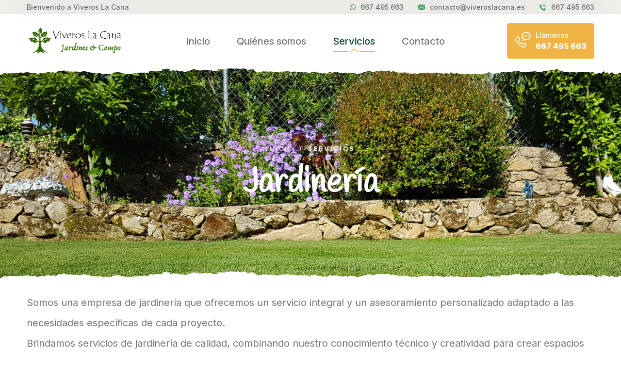

--- FILE ---
content_type: text/html; charset=UTF-8
request_url: https://viveroslacana.es/jardineria
body_size: 4071
content:
<!DOCTYPE html>
<html lang="en">

<head>
    <meta charset="UTF-8">
    <meta name="viewport" content="width=device-width, initial-scale=1.0">
    <title>Jardinería - Jardines & Campo - Viveros La Cana - Collado de la Vera - Cáceres - Extremadura</title>
    <!-- favicons Icons -->
    

<link rel="apple-touch-icon" sizes="180x180" href="/assets/favicons/apple-touch-icon.png">
<link rel="icon" type="image/png" sizes="32x32" href="/assets/favicons/favicon-32x32.png">
<link rel="icon" type="image/png" sizes="16x16" href="/assets/favicons/favicon-16x16.png">
<link rel="manifest" href="/assets/favicons/site.webmanifest">
<link rel="mask-icon" href="/assets/favicons/safari-pinned-tab.svg" color="#5bbad5">
<meta name="msapplication-TileColor" content="#ffc40d">
<meta name="theme-color" content="#ffffff">    <!-- fonts and styles-->
    <!-- fonts -->
<link rel="preconnect" href="https://fonts.gstatic.com">
<link href="https://fonts.googleapis.com/css2?family=Handlee&family=Inter:wght@100;200;300;400;500;600;700;800;900&display=swap" rel="stylesheet">
<!-- styles -->
<link rel="stylesheet" href="assets/css/bootstrap.min.css">
<link rel="stylesheet" href="assets/css/fontawesome-all.min.css">
<link rel="stylesheet" href="assets/css/swiper.min.css">
<link rel="stylesheet" href="assets/css/animate.min.css">
<link rel="stylesheet" href="assets/css/odometer.min.css">
<link rel="stylesheet" href="assets/css/jarallax.css">
<link rel="stylesheet" href="assets/css/magnific-popup.css">
<link rel="stylesheet" href="assets/css/bootstrap-select.min.css">
<link rel="stylesheet" href="assets/css/agrikon-icons.css">
<link rel="stylesheet" href="assets/css/nouislider.min.css">
<link rel="stylesheet" href="assets/css/nouislider.pips.css">
<!-- template styles -->
<link rel="stylesheet" href="assets/css/main.css?20240228">

<link href="https://fonts.cdnfonts.com/css/anaktoria?styles=54476,54477" rel="stylesheet">
                
<style>
    .project-details, .about-three, .service-two{
        padding-top: 0 !important;
        padding-bottom: 0 !important;
    }
    .about-three {
        padding-top: 30px !important;
        padding-bottom: 0 !important;
    }
    .about-three__image {
        margin-top: 30px;
    }
    .project-details .bottom-content {
        margin-top: 30px !important;
    }

</style>     <!-- config -->
    </head>

<body>
    
    <div class="preloader">
        <img class="preloader__image" width="55" src="assets/images/loader.png?20220614" alt="">
</div><!-- /.preloader -->
    <div class="page-wrapper">

        <header class="main-header">
    <div class="topbar">
        <div class="container">
            <div class="topbar__left">
                <p>Bienvenido a Viveros La Cana</p>
            </div><!-- /.topbar__left -->
            <div class="topbar__right">
                <a href="whatsapp:667 495 663"><i class="fab fa-whatsapp"></i>667 495 663</a>
                <a href="mailto:c&#111;&#110;&#116;&#97;&#99;to@&#118;&#x69;&#x76;er&#111;&#115;&#x6c;&#x61;c&#x61;&#x6e;&#x61;.&#101;s"><i class="agrikon-icon-email"></i>c&#111;n&#x74;a&#99;&#x74;&#x6f;@vi&#118;ero&#x73;&#x6c;a&#99;&#x61;&#110;&#97;&#x2e;&#101;&#x73;</a>
                <a href="tel:667 495 663"><i class="agrikon-icon-telephone"></i>667 495 663</a>
            </div><!-- /.topbar__right -->
        </div><!-- /.container -->
    </div><!-- /.topbar -->
    <nav class="main-menu">
        <div class="container">
            <div class="logo-box">
                <a href="/" aria-label="logo image"><img src="assets/images/logo-dark.png?20220614" width="200" alt=""></a>
            </div><!-- /.logo-box -->
            <ul class="main-menu__list">
                <li >
                    <a href="/">Inicio</a>
                </li>
                <li >
                    <a href="/quienes-somos">Quiénes somos</a>
                </li>
                <li class="dropdown current">
                    <a href="#">Servicios</a>
                    <ul>
                        <li><a href="/jardineria">Jardinería</a></li>
                        <li><a href="/podas-y-talas">Podas y Talas</a></li>
                        <li><a href="/desbroces">Desbroces</a></li>
                        <li><a href="/cesped">Césped</a></li>
                        <li><a href="/otros-servicios">Otros servicios</a></li>
                    </ul>
                </li>
                <li >
                    <a href="/contacto">Contacto</a>
                </li>
            </ul>
            <!-- /.main-menu__list -->

            <div class="main-header__mobile">
                <span class="fa fa-bars mobile-nav__toggler"></span>
            </div>
            <div class="main-header__info">
                <a href="tel:667 495 663" class="main-header__info-phone">
                    <i class="agrikon-icon-phone-call"></i>
                    <span class="main-header__info-phone-content">
                        <span class="main-header__info-phone-text">Llámanos</span>
                        <span class="main-header__info-phone-title">667 495 663</span>
                    </span><!-- /.main-header__info-phone-content -->
                </a><!-- /.main-header__info-phone -->
            </div><!-- /.main-header__info -->
            
        </div><!-- /.container -->
    </nav>
    <!-- /.main-menu -->
</header><!-- /.main-header -->

<div class="stricky-header stricked-menu main-menu">
    <div class="sticky-header__content"></div><!-- /.sticky-header__content -->
</div><!-- /.stricky-header -->
        <section class="page-header">
            <div class="page-header__bg" style="background-image: url(assets/images/backgrounds/jardineria.jpg);"></div>
            <!-- /.page-header__bg -->
            <div class="container">
                <ul class="thm-breadcrumb list-unstyled">
                    <li><a href="/">Inicio</a></li>
                    <li>/</li>
                    <li><span>Servicios</span></li>
                </ul><!-- /.thm-breadcrumb list-unstyled -->
                <h2>Jardinería</h2>
            </div><!-- /.container -->
        </section><!-- /.page-header -->

        <section class="project-details">
            <div class="container">
                <div class="bottom-content">
                    <div class="row">
                        <div class="col-lg-12">
                            <!--<h3>Jardinería integral</h3>-->
                            <p>Somos una empresa de jardinería que ofrecemos un servicio integral y un asesoramiento personalizado adaptado a las necesidades específicas de cada proyecto.</p>
                            <p>Brindamos servicios de jardinería de calidad, combinando nuestro conocimiento técnico y creatividad para crear espacios únicos.   </p>                         
                            <ul class="list-unstyled project-details__check-list">
                                <li><i class="fa fa-check-circle"></i> Diseño y realización de jardines</li>
                                <li><i class="fa fa-check-circle"></i> Mantenimiento integral de jardines</li>
                                <li><i class="fa fa-check-circle"></i> Diseño e instalación de riego automático</li>
                                <li><i class="fa fa-check-circle"></i> Césped; instalación en tepe</li>
                            </ul><!-- /.list-unstyled -->
                            <p><cite>“Aunar arte y naturaleza creando belleza, la cual es sinónimo de felicidad”</cite> (Santiago Beruete en su libro Jardinsofía)</p>
                            <p><cite>“La jardinería es uno de los placeres más genuinamente humanos”</cite> (Francis Bacon)</p>
                        </div>
                        
                    </div><!-- /.row -->
                </div><!-- /.bottom-content -->
            </div><!-- /.container -->
        </section><!-- /.project-details -->

        <div class="projects-one project-page">
            <div class="container">
                <div class="block-title text-center">
                    <div class="block-title__image"></div><!-- /.block-title__image -->
                    <p>Jardinería</p>
                    <h4>Últimos trabajos realizados</h4>
                </div><!-- /.block-title -->
                <div class="row">
                    <div class="col-sm-12 col-md-6 col-lg-4">
                        <div class="projects-one__single">
                            <img src="assets/images/services/jardineria/jardineria-1.jpg" alt="">
                            <div class="projects-one__content">
                                <h3>Jardinería 1</h3>
                            </div><!-- /.projects-one__content -->
                        </div><!-- /.projects-one__single -->
                    </div><!-- /.col-sm-12 -->
                    <div class="col-sm-12 col-md-6 col-lg-4">
                        <div class="projects-one__single">
                            <img src="assets/images/services/jardineria/jardineria-2.jpg" alt="">
                            <div class="projects-one__content">
                                <h3>Jardinería 2</h3>
                            </div><!-- /.projects-one__content -->
                        </div><!-- /.projects-one__single -->
                    </div><!-- /.col-sm-12 -->
                    <div class="col-sm-12 col-md-6 col-lg-4">
                        <div class="projects-one__single">
                            <img src="assets/images/services/jardineria/jardineria-3.jpg" alt="">
                            <div class="projects-one__content">
                                <h3>Jardinería 3</h3>
                            </div><!-- /.projects-one__content -->
                        </div><!-- /.projects-one__single -->
                    </div><!-- /.col-sm-12 -->
                    <div class="col-sm-12 col-md-6 col-lg-4">
                        <div class="projects-one__single">
                            <img src="assets/images/services/jardineria/jardineria-4.jpg" alt="">
                            <div class="projects-one__content">
                                <h3>Jardinería 4</h3>
                            </div><!-- /.projects-one__content -->
                        </div><!-- /.projects-one__single -->
                    </div><!-- /.col-sm-12 -->
                    <div class="col-sm-12 col-md-6 col-lg-4">
                        <div class="projects-one__single">
                            <img src="assets/images/services/jardineria/jardineria-5.jpg" alt="">
                            <div class="projects-one__content">
                                <h3>Jardinería 5</h3>
                            </div><!-- /.projects-one__content -->
                        </div><!-- /.projects-one__single -->
                    </div><!-- /.col-sm-12 -->
                </div><!-- /.row -->
            </div><!-- /.container -->
        </div><!-- /.projects-one -->

        <footer class="site-footer">
    <img src="assets/images/icons/footer-bg-icon-1.png" class="site-footer__shape-1" alt="">
    <img src="assets/images/icons/footer-bg-icon-2.png" class="site-footer__shape-2" alt="">
    <div class="container">
        <div class="row">

            <div class="col-sm-12 col-md-6 col-lg-6 col-xl-3">
                <a href="/" class="footer-widget__Logo">
                    <img src="assets/images/logo-light.png" width="250" alt="" class="rounded">
                </a>
                <br><br>
            </div><!-- /.col-sm-12 col-md-6 col-lg-3 -->

            <div class="col-sm-12 col-md-6 col-lg-6 col-xl-3">
                <div class="footer-widget">
                    <ul class="list-unstyled footer-widget__contact">
                        <li>
                            <i class="fab fa-whatsapp"></i>
                            <a href="whatsapp:667 495 663">667 495 663</a>
                        </li>
                        <li>
                            <i class="agrikon-icon-telephone"></i>
                            <a href="tel:667 495 663">667 495 663</a>
                        </li>
                        <li>
                            <i class="agrikon-icon-email"></i>
                            <a href="mailto:&#99;on&#x74;a&#x63;&#116;o&#64;&#x76;&#x69;&#118;&#x65;&#x72;&#111;&#x73;&#108;&#x61;c&#x61;&#110;a.&#x65;s">&#x63;ont&#97;&#99;t&#111;&#64;v&#105;&#x76;&#x65;&#114;&#x6f;s&#108;&#97;&#99;&#97;&#x6e;a.&#x65;s</a>
                        </li>
                        <li></li>
                    </ul><!-- /.list-unstyled -->
                </div>
            </div><!-- /.col-sm-12 col-md-6 col-lg-3 -->
                    
            <div class="col-sm-12 col-md-6 col-lg-6 col-xl-3">
                <div class="footer-widget">
                    <ul class="list-unstyled footer-widget__contact">
                        <li>
                            <i class="fab fa-instagram"></i>
                            <a href="https://www.instagram.com/lacana_1970" target="instagram">Instagram</a>
                        </li>
                        <li></li>
                    </ul><!-- /.list-unstyled footer-widget__post -->
                </div><!-- /.footer-widget -->
            </div><!-- /.col-sm-12 col-md-6 col-lg-3 -->

            <div class="col-sm-12 col-md-6 col-lg-6 col-xl-3">
                <div class="footer-widget">
                    <ul class="list-unstyled footer-widget__contact">
                        <li>
                            <i class="agrikon-icon-pin"></i>
                            <a href="https://maps.app.goo.gl/E49UbAG8hNCemfuc7" target="google_maps">Carretera de las Pilas, s/n <br>10414 Collado de la Vera<br> Cáceres</a>
                        </li>
                        <li></li>
                    </ul><!-- /.list-unstyled footer-widget__post -->
                </div><!-- /.footer-widget -->
            </div><!-- /.col-sm-12 col-md-6 col-lg-3 -->

        </div><!-- /.row -->
    </div><!-- /.container -->
</footer><!-- /.site-footer -->
<div class="bottom-footer">
    <div class="container">
        <p>© Copyright 2026 Viveros La Cana</p>
    </div><!-- /.container -->
</div><!-- /.bottom-footer -->
                            
                            

    </div><!-- /.page-wrapper -->

    <div class="mobile-nav__wrapper">
    <div class="mobile-nav__overlay mobile-nav__toggler"></div>
    <!-- /.mobile-nav__overlay -->
    <div class="mobile-nav__content">
        
        <span class="mobile-nav__close mobile-nav__toggler"><i class="far fa-times"></i></span>

        <div class="logo-box">
            <a href="/" aria-label="logo image"><img src="assets/images/logo-light.png?2024" width="155" alt="" /></a>
        </div>
        <!-- /.logo-box -->
        <div class="mobile-nav__container"></div>
        <!-- /.mobile-nav__container -->

        <ul class="mobile-nav__contact list-unstyled">
            <li>
                <i class="fab fa-whatsapp"></i>
                <a href="whatsapp:667 495 663">667 495 663</a>
            </li>
            <li>
                <i class="agrikon-icon-email"></i>
                <a href="mailto:co&#x6e;ta&#x63;&#x74;&#x6f;&#x40;&#x76;&#105;v&#x65;r&#111;&#115;l&#97;c&#97;n&#x61;&#x2e;&#x65;&#115;">&#x63;&#111;&#x6e;&#116;a&#99;&#x74;&#111;&#x40;v&#105;ve&#114;&#111;slaca&#110;&#x61;.e&#115;</a>
            </li>
            <li>
                <i class="agrikon-icon-telephone"></i>
                <a href="tel:667 495 663">667 495 663</a>
            </li>
            <li>
                <i class="fab fa-instagram"></i>
                <a href="https://www.instagram.com/lacana_1970">Instagram</a>
            </li>
        </ul><!-- /.mobile-nav__contact -->
    
    </div>
    <!-- /.mobile-nav__content -->
</div>
<!-- /.mobile-nav__wrapper -->    
        <a href="#" data-target="html" class="scroll-to-target scroll-to-top"><i class="fa fa-angle-up"></i></a>

    <script src="assets/js/jquery-3.5.1.min.js"></script>
<script src="assets/js/bootstrap.bundle.min.js"></script>
<script src="assets/js/swiper.min.js"></script>
<script src="assets/js/jquery.ajaxchimp.min.js"></script>
<script src="assets/js/jquery.magnific-popup.min.js"></script>
<script src="assets/js/jquery.validate.min.js"></script>
<script src="assets/js/bootstrap-select.min.js"></script>
<script src="assets/js/wow.js"></script>
<script src="assets/js/odometer.min.js"></script>
<script src="assets/js/jquery.appear.min.js"></script>
<script src="assets/js/jarallax.min.js"></script>
<script src="assets/js/circle-progress.min.js"></script>
<script src="assets/js/wNumb.min.js"></script>
<script src="assets/js/nouislider.min.js"></script>

<!-- template js -->
<script src="assets/js/theme.js?696b69b63ef60"></script></body>

</html>

--- FILE ---
content_type: text/css
request_url: https://viveroslacana.es/assets/css/main.css?20240228
body_size: 130933
content:
/*--------------------------------------------------------------
>>> TABLE OF CONTENTS:
----------------------------------------------------------------
# Utility
# Cards
# Common
# Form
# Navigations
# Animations
# Mobile Nav
# Search Popup
# Main Slider
# Page Header
# Google Map
# Client Carousel
# Footer
# Contact
# Projects
# Call To Action
# Services
# About
# Features
# Testimonials
# Video
# Funfact
--------------------------------------------------------------*/
/*--------------------------------------------------------------
# Utility
--------------------------------------------------------------*/
.mt-20 {
  margin-top: 20px;
}

.mt-30 {
  margin-top: 30px;
}

.mt-40 {
  margin-top: 40px;
}

.mt-50 {
  margin-top: 50px;
}

.mt-60 {
  margin-top: 60px;
}

.mt-80 {
  margin-top: 80px;
}

.mt-120 {
  margin-top: 120px;
}

.mt--60 {
  margin-top: -60px;
}

.mt--120 {
  margin-top: -120px;
}

.mb-20 {
  margin-bottom: 20px;
}

.mb-30 {
  margin-bottom: 30px;
}

.mb-40 {
  margin-bottom: 40px;
}

.mb-50 {
  margin-bottom: 50px;
}

.mb-60 {
  margin-bottom: 60px;
}

.mb-80 {
  margin-bottom: 80px;
}

.mb-120 {
  margin-bottom: 120px;
}

.mb--60 {
  margin-bottom: -60px;
}

.mb--120 {
  margin-bottom: -120px;
}

.pt-20 {
  padding-top: 20px;
}

.pt-30 {
  padding-top: 30px;
}

.pt-40 {
  padding-top: 40px;
}

.pt-50 {
  padding-top: 50px;
}

.pt-60 {
  padding-top: 60px;
}

.pt-80 {
  padding-top: 80px;
}

.pt-110 {
  padding-top: 110px;
}

.pt-115 {
  padding-top: 115px;
}

.pt-120 {
  padding-top: 120px;
}

.pt-142 {
  padding-top: 142px;
}

.pb-20 {
  padding-bottom: 20px;
}

.pb-30 {
  padding-bottom: 30px;
}

.pb-40 {
  padding-bottom: 40px;
}

.pb-50 {
  padding-bottom: 50px;
}

.pb-60 {
  padding-bottom: 60px;
}

.pb-80 {
  padding-bottom: 80px;
}

.pb-90 {
  padding-bottom: 90px;
}

.pb-110 {
  padding-bottom: 110px;
}

.pb-115 {
  padding-bottom: 115px;
}

.pb-120 {
  padding-bottom: 120px;
}

.pl-5 {
  padding-left: 5px;
}

.pl-10 {
  padding-left: 10px;
}

.pl-15 {
  padding-left: 15px;
}

.pl-20 {
  padding-left: 20px;
}

.pl-30 {
  padding-left: 30px;
}

.pr-5 {
  padding-right: 5px;
}

.pr-10 {
  padding-right: 10px;
}

.pr-15 {
  padding-right: 15px;
}

.pr-20 {
  padding-right: 20px;
}

.pr-30 {
  padding-right: 30px;
}

/*--------------------------------------------------------------
# Cards
--------------------------------------------------------------*/
.video-card {
  background-color: var(--thm-black);
  position: relative;
}
.video-card__bg {
  position: absolute;
  top: 0;
  left: 0;
  right: 0;
  bottom: 0;
  filter: grayscale(100%);
  opacity: 0.2;
  background-repeat: no-repeat;
  background-size: cover;
  background-attachment: fixed;
}
.video-card .container {
  position: relative;
}
.video-card .container p {
  display: flex;
  align-items: center;
  justify-content: center;
  color: var(--thm-base);
  font-size: 18px;
  font-weight: 500;
  margin: 0;
  line-height: 1;
  margin-bottom: 15px;
}
.video-card .container p img {
  margin-right: 10px;
}
.video-card .container h3 {
  margin: 0;
  color: #fff;
  letter-spacing: -0.04em;
  font-size: 60px;
  font-weight: bold;
  margin-bottom: 45px;
}
@media (max-width: 575px) {
  .video-card .container h3 {
    font-size: 40px;
  }
  .video-card .container h3 br {
    display: none;
  }
}
@media (max-width: 375px) {
  .video-card .container h3 {
    font-size: 30px;
  }
}
.video-card__btn-block {
  display: flex;
  align-items: center;
  justify-content: center;
}
.video-card__btn {
  width: 63px;
  height: 63px;
  border-radius: 50%;
  display: flex;
  align-items: center;
  justify-content: center;
  text-align: center;
  font-size: 12px;
  margin-left: 30px;
  background-color: var(--thm-primary);
  color: #fff;
}
.video-card__btn:hover {
  color: var(--thm-primary);
  background-color: #fff;
}

.video-card-two {
  padding-top: 100px;
  position: relative;
  z-index: 11;
}
.video-card-two .inner-container {
  background-position: top right;
  background-repeat: no-repeat;
  background-color: #242323;
  padding-left: 20px;
  padding-top: 20px;
  padding-right: 65px;
  padding-bottom: 20px;
  position: relative;
  z-index: 11;
}
@media (max-width: 991px) {
  .video-card-two .inner-container {
    padding-top: 40px;
    padding-bottom: 30px;
    text-align: center;
    padding-right: 20px;
    border-radius: 5px !important;
  }
}
.video-card-two h3 {
  margin: 0;
  font-size: 36px;
  line-height: 50px;
  letter-spacing: -0.05em;
  font-weight: bold;
  color: #fff;
  padding-left: 22px;
  position: relative;
  left: 30px;
}
@media (max-width: 1199px) {
  .video-card-two h3 {
    left: 0;
    font-size: 30px;
    line-height: 1.5;
  }
}
@media (max-width: 991px) {
  .video-card-two h3 {
    margin-top: 20px;
    margin-bottom: 20px;
    padding-left: 0;
  }
}
.video-card-two p {
  margin: 0;
  padding-left: 70px;
  font-size: 18px;
  line-height: 34px;
  font-weight: 500;
  color: #9e9e9e;
}
@media (max-width: 1199px) {
  .video-card-two p {
    padding-left: 0;
  }
}
.video-card-two__box {
  display: inline-block;
  position: relative;
}
@media (max-width: 991px) {
  .video-card-two__box {
    width: 251px;
    height: 251px;
    margin-left: auto;
    display: block;
    margin-right: auto;
  }
}
.video-card-two__box > img {
  border-radius: 50%;
}
@media (max-width: 1199px) {
  .video-card-two__box > img {
    max-width: 100%;
  }
}
.video-card-two__box-btn {
  width: 56px;
  height: 56px;
  background-color: var(--thm-base);
  color: #fff;
  display: flex;
  align-items: center;
  font-size: 12px;
  justify-content: center;
  transition: 500ms ease;
  border-radius: 50%;
  position: absolute;
  top: 50%;
  right: 0;
  transform: translateY(-50%) translateX(50%);
}
.video-card-two__box-btn:hover {
  color: #fff;
  background-color: var(--thm-primary);
}
@media (max-width: 575px) {
  .video-card-two__box-btn {
    top: 50%;
    right: auto;
    left: 50%;
    transform: translateY(-50%) translateX(-50%);
  }
}

.team-one {
  background-color: #f6f5f2;
  padding-top: 80px;
  padding-bottom: 80px;
  position: relative;
}
@media (min-width: 1200px) {
  .team-one {
    padding-top: 120px;
    padding-bottom: 160px;
  }
}
.team-one::after {
  content: "";
  width: 100%;
  height: 16px;
  background-image: url(../images/shapes/ripped-paper-white-up.png);
  position: absolute;
  bottom: 0px;
  left: 0;
  z-index: 10;
  transform: rotate(180deg);
  background-size: auto;
}
@media (min-width: 1700px) {
  .team-one::after {
    background-size: 100%;
    bottom: 0;
  }
}
.team-one__bg {
  position: absolute;
  bottom: 0;
  left: 0;
}
.team-one .container {
  position: relative;
}
@media (min-width: 992px) {
  .team-one__content {
    text-align: center;
  }
}
@media (min-width: 1200px) {
  .team-one__content {
    text-align: left;
  }
}
@media (min-width: 992px) {
  .team-one__content .block-title__image {
    margin-left: auto;
    margin-right: auto;
  }
}
@media (min-width: 1200px) {
  .team-one__content .block-title__image {
    margin-left: 0;
    margin-right: 0;
  }
}
.team-one__content .team-one__nav {
  display: none;
}
@media (min-width: 1200px) {
  .team-one__content .team-one__nav {
    display: flex;
    margin-top: 40px;
  }
}
.team-one__content .team-one__nav .swiper-button-next,
.team-one__content .team-one__nav .swiper-button-prev {
  position: relative;
  top: auto;
  left: auto;
  right: auto;
  bottom: auto;
  z-index: 100;
  width: 63px;
  height: 63px;
  display: flex;
  justify-content: center;
  align-items: center;
  font-size: 20px;
  color: #255946;
  border: 2px solid #255946;
  border-radius: 50%;
  opacity: 0.3;
  margin: 0;
  transition: all 500ms ease;
  outline: none;
  appearance: none;
  -webkit-appearance: none;
}
@media (max-width: 991px) {
  .team-one__content .team-one__nav .swiper-button-next,
  .team-one__content .team-one__nav .swiper-button-prev {
    width: 48px;
    height: 48px;
    font-size: 18px;
  }
}
.team-one__content .team-one__nav .swiper-button-next:hover,
.team-one__content .team-one__nav .swiper-button-prev:hover {
  opacity: 1;
}
.team-one__content .team-one__nav .swiper-button-next::after,
.team-one__content .team-one__nav .swiper-button-prev::after {
  display: none;
}
.team-one__content .team-one__nav .swiper-button-prev {
  margin-bottom: 10px;
  margin-right: 10px;
}
@media (max-width: 991px) {
  .team-one__content .team-one__nav .swiper-button-prev {
    margin-top: 10px;
  }
}
@media (min-width: 992px) {
  .team-one__summery {
    max-width: 500px;
    margin-left: auto;
    margin-right: auto;
  }
}
@media (min-width: 1200px) {
  .team-one__summery {
    max-width: 440px;
    margin-left: 0;
    margin-right: 0;
    margin-top: -20px;
  }
}
.team-one__summery p {
  margin: 0;
}

.team-card {
  text-align: center;
}
.team-card__image {
  position: relative;
  overflow: hidden;
  border-radius: 5px;
}
.team-card__image::before {
  content: "";
  width: 100%;
  height: 100%;
  position: absolute;
  top: 0;
  left: 0;
  right: 0;
  bottom: 0;
  background: linear-gradient(0deg, rgb(37, 90, 71) 0%, rgba(37, 90, 71, 0) 60%);
  opacity: 0;
  transition: all 500ms ease;
}
.team-card__image > img {
  width: 100%;
}
.team-card:hover .team-card__image::before {
  opacity: 1;
}
.team-card__social {
  display: flex;
  align-items: center;
  justify-content: center;
  text-align: center;
  position: absolute;
  left: 0;
  bottom: 30px;
  width: 100%;
  z-index: 10;
  opacity: 0;
  transition: all 500ms ease;
}
.team-card__social a {
  display: flex;
  align-items: center;
  justify-content: center;
  text-align: center;
  border-radius: 50%;
  background-color: #fff;
  width: 40px;
  height: 40px;
  color: var(--thm-black);
  font-size: 14px;
  transition: all 500ms ease;
}
.team-card__social a:hover {
  background-color: var(--thm-primary);
  color: #fff;
}
@media (min-width: 1440px) {
  .team-card__social a {
    width: 50px;
    height: 50px;
    font-size: 15px;
  }
}
.team-card__social a + a {
  margin-left: 10px;
}
.team-card:hover .team-card__social {
  opacity: 1;
}
.team-card h3 {
  margin: 0;
  font-size: 18px;
  font-weight: bold;
  color: var(--thm-black);
  line-height: 1;
  margin-top: 30px;
  margin-bottom: 10px;
}
@media (min-width: 992px) {
  .team-card h3 {
    font-size: 20px;
  }
}
.team-card p {
  margin: 0;
  font-size: 14px;
  line-height: 1;
  font-weight: 600;
  color: #6e7673;
}

.team-one__carousel-wrap {
  margin-top: 40px;
  width: 100%;
  padding-left: 15px;
  padding-right: 15px;
}
@media (min-width: 1200px) {
  .team-one__carousel-wrap {
    padding-left: 0;
    padding-right: 0;
    max-width: 750px;
    position: absolute;
    top: 120px;
    right: 20px;
    margin-top: 0;
  }
}
@media (min-width: 1400px) {
  .team-one__carousel-wrap {
    max-width: 800px;
    right: 40px;
  }
}
@media (min-width: 1600px) {
  .team-one__carousel-wrap {
    max-width: 900px;
  }
}
@media (min-width: 1700px) {
  .team-one__carousel-wrap {
    max-width: 960px;
    right: 70px;
  }
}

.blog-card {
  position: relative;
  background-color: #fff;
  border-radius: 5px;
  margin-bottom: 30px;
}
.blog-card__image {
  position: relative;
  border-top-left-radius: 5px;
  border-top-right-radius: 5px;
  overflow: hidden;
}
.blog-card__image > img {
  width: 100%;
  transform: scale(1);
  transition: transform 500ms ease;
}
.blog-card__image > a {
  display: flex;
  width: 100%;
  height: 100%;
  background-color: rgba(31, 78, 61, 0.4);
  position: absolute;
  top: 0;
  left: 0;
  justify-content: center;
  align-items: center;
  opacity: 0;
  transform: translateY(-20%);
  transition: opacity 500ms ease, transform 500ms ease;
}
.blog-card__image > a::before, .blog-card__image > a::after {
  content: "";
  width: 32px;
  height: 2px;
  background-color: #fff;
  display: block;
  position: absolute;
  top: 50%;
  left: 50%;
  transform: translate(-50%, -50%);
}
.blog-card__image > a::after {
  transform: translate(-50%, -50%) rotate(90deg);
}
.blog-card:hover .blog-card__image > a {
  opacity: 1;
  transform: translateY(0);
}
.blog-card:hover .blog-card__image > img {
  transform: scale(1.05);
}
.blog-card__content {
  box-shadow: 0px 10px 60px 0px rgba(0, 0, 0, 0.05);
  background-color: #fff;
  padding-left: 25px;
  padding-right: 25px;
  position: relative;
  padding-top: 30px;
  padding-bottom: 30px;
  transition: all 500ms ease;
  border-bottom-left-radius: 5px;
  border-bottom-right-radius: 5px;
}
@media (min-width: 768px) {
  .blog-card__content {
    padding: 40px;
  }
}
.blog-card__content h3 {
  color: #255946;
  font-size: 20px;
  line-height: 1.417;
  margin: 0;
  font-weight: bold;
  margin-top: 10px;
  margin-bottom: 15px;
}
@media (min-width: 768px) {
  .blog-card__content h3 {
    font-size: 22px;
  }
}
@media (min-width: 992px) {
  .blog-card__content h3 {
    font-size: 24px;
  }
}
.blog-card__content h3 a {
  color: inherit;
  transition: all 500ms ease;
}
.blog-card__content h3 a:hover {
  color: var(--thm-base);
}
.blog-card__content .thm-btn {
  background-color: var(--thm-primary);
  color: #fff;
  font-size: 14px;
  font-weight: bold;
  padding: 6px 29.5px;
}
.blog-card__content .thm-btn:hover {
  background-color: var(--thm-black);
  color: #fff;
}
.blog-card:hover .blog-card__content {
  box-shadow: 0px 10px 60px 0px rgba(0, 0, 0, 0.1);
}
.blog-card__date {
  width: 74px;
  height: 74px;
  background-color: var(--thm-base);
  border: 6px solid #fff;
  display: flex;
  justify-content: center;
  text-align: center;
  align-items: center;
  border-radius: 50%;
  font-size: 14px;
  font-weight: 600;
  color: #fff;
  padding: 0 20px;
  line-height: 1.3;
  position: absolute;
  top: -97px;
  right: 20px;
}
@media (min-width: 768px) {
  .blog-card__date {
    top: -37px;
    right: 30px;
  }
}
.blog-card__meta {
  display: flex;
  align-items: center;
}
.blog-card__meta a {
  display: flex;
  align-items: center;
  line-height: 1;
  color: #6e7673;
  font-size: 14px;
  font-weight: 600;
}
.blog-card__meta a i {
  color: var(--thm-base);
  margin-right: 5px;
}
.blog-card__meta a + a {
  margin-left: 15px;
}

.blog-grid {
  padding-top: 80px;
  padding-bottom: 80px;
}
@media (min-width: 1200px) {
  .blog-grid {
    padding-top: 120px;
    padding-bottom: 120px;
  }
}
.blog-grid .more-btn__box {
  margin-top: 20px;
}
.blog-grid .more-btn__box .thm-btn {
  font-size: 18px;
  font-weight: 700;
  background-color: var(--thm-black);
}
.blog-grid .more-btn__box .thm-btn:hover {
  background-color: var(--thm-base);
  color: #fff;
}

.blog-home-two {
  border-top: 1px solid #e9e7e2;
  padding-top: 80px;
  padding-bottom: 50px;
}
@media (min-width: 1200px) {
  .blog-home-two {
    padding-top: 120px;
    padding-bottom: 90px;
  }
}
.blog-home-two .top-row {
  margin-bottom: 30px;
}
@media (min-width: 992px) {
  .blog-home-two .top-row {
    display: flex;
    align-items: center;
  }
}
@media (min-width: 1200px) {
  .blog-home-two .top-row {
    margin-bottom: 60px;
  }
}
.blog-home-two .block-title {
  margin-bottom: 25px;
}
@media (min-width: 992px) {
  .blog-home-two .block-title {
    margin-bottom: 0;
    max-width: 505px;
  }
}
@media (min-width: 992px) {
  .blog-home-two .block-text {
    margin-top: 30px;
  }
}

.home-one__boxed-bg {
  position: absolute;
  bottom: 0;
  left: 0;
}

.blog-home-one {
  padding-bottom: 60px;
  position: relative;
}
.blog-home-one hr {
  margin: 0;
  border-color: #e9e7e2;
  border-width: 1px;
  margin-top: 30px;
}

.blog-home__slogan {
  padding-bottom: 80px;
}
@media (min-width: 1200px) {
  .blog-home__slogan {
    margin-top: -20px;
    padding-bottom: 120px;
  }
}
.blog-home__slogan i {
  font-size: 50px;
  color: var(--thm-base);
}
@media (min-width: 992px) {
  .blog-home__slogan i {
    font-size: 60px;
    margin-right: 30px;
  }
}
@media (min-width: 1200px) {
  .blog-home__slogan i {
    margin-right: 45px;
  }
}
.blog-home__slogan h3 {
  margin: 0;
  font-size: 20px;
  color: var(--thm-black);
  margin-top: 15px;
  margin-bottom: 10px;
  font-weight: 600;
}
@media (min-width: 1200px) {
  .blog-home__slogan h3 {
    font-size: 30px;
    margin-bottom: 20px;
  }
}
.blog-home__slogan p {
  margin: 0;
  line-height: 2.125;
}
@media (min-width: 1200px) {
  .blog-home__slogan p {
    max-width: 670px;
  }
}
.blog-home__slogan-main {
  text-align: center;
}
@media (min-width: 992px) {
  .blog-home__slogan-main {
    display: flex;
    text-align: left;
    align-items: center;
  }
}
.blog-home__slogan-image {
  margin-top: 30px;
  position: relative;
}
@media (min-width: 768px) {
  .blog-home__slogan-image {
    max-width: 270px;
    margin-left: auto;
    margin-right: auto;
  }
}
@media (min-width: 768px) {
  .blog-home__slogan-image::before {
    content: "";
    width: 20px;
    height: 100%;
    background-color: var(--thm-primary);
    border-radius: 5px;
    position: absolute;
    top: 0;
    right: 100%;
    margin-right: 20px;
  }
}
.blog-home__slogan-image > img {
  display: block;
  border-radius: 5px;
  margin-left: auto;
  margin-right: auto;
  max-width: 100%;
}

.blog-details {
  padding-top: 80px;
  padding-bottom: 80px;
}
@media (min-width: 1200px) {
  .blog-details {
    padding-top: 120px;
    padding-bottom: 120px;
  }
}
.blog-details img {
  border-radius: 5px;
}
.blog-details .blog-card__content {
  padding-bottom: 0;
  box-shadow: none;
  padding-left: 0;
  padding-right: 0;
}
@media (min-width: 1200px) {
  .blog-details .blog-card__content h3 {
    font-size: 34px;
  }
}

.blog-details__content p {
  margin: 0;
}
.blog-details__content p + p {
  margin-top: 10px;
}
@media (min-width: 1200px) {
  .blog-details__content p + p {
    margin-top: 30px;
  }
}

.blog-details__meta {
  display: flex;
  justify-content: center;
  align-items: center;
  flex-direction: column;
  border-top: 1px solid #e9e7e2;
  margin-top: 30px;
  padding-top: 20px;
}
@media (min-width: 1200px) {
  .blog-details__meta {
    flex-direction: row;
    justify-content: space-between;
    margin-top: 40px;
    padding-top: 30px;
  }
}

.blog-details__tags span {
  color: var(--thm-black);
  font-size: 18px;
  font-weight: bold;
  margin-right: 5px;
}
@media (min-width: 1200px) {
  .blog-details__tags span {
    font-size: 24px;
  }
}
.blog-details__tags a {
  font-size: 16px;
  color: #6e7673;
  transition: all 500ms ease;
}
@media (min-width: 1200px) {
  .blog-details__tags a {
    font-size: 18px;
  }
}
.blog-details__tags a:hover {
  color: var(--thm-black);
}

.blog-details__social {
  display: flex;
  align-items: center;
  justify-content: center;
  margin-top: 10px;
}
@media (min-width: 1200px) {
  .blog-details__social {
    margin-top: 0;
  }
}
.blog-details__social a {
  width: 40px;
  height: 40px;
  background-color: #f6f5f2;
  border-radius: 50%;
  display: flex;
  align-items: center;
  justify-content: center;
  font-size: 14px;
  color: #6e7673;
  transition: all 500ms ease;
}
@media (min-width: 1200px) {
  .blog-details__social a {
    width: 50px;
    height: 50px;
    font-size: 15px;
  }
}
.blog-details__social a + a {
  margin-left: 10px;
}
.blog-details__social a:hover {
  background-color: var(--thm-primary);
  color: #fff;
}

.blog-sidebar {
  margin-top: 50px;
}
@media (min-width: 1200px) {
  .blog-sidebar {
    margin-top: 0px;
  }
}
.blog-sidebar ul {
  margin: 0;
  padding: 0;
  list-style: none;
}
.blog-sidebar h3 {
  margin: 0;
  font-size: 18px;
  color: var(--thm-black);
  font-weight: bold;
  margin-bottom: 20px;
}
@media (min-width: 1200px) {
  .blog-sidebar h3 {
    font-size: 20px;
  }
}
.blog-sidebar__search {
  margin-bottom: 30px;
}
.blog-sidebar__search form {
  width: 100%;
  height: 90px;
  background-color: var(--thm-primary);
  border-radius: 5px;
  position: relative;
}
.blog-sidebar__search form input[type=text],
.blog-sidebar__search form input[type=search] {
  width: 100%;
  height: 100%;
  position: absolute;
  top: 0;
  left: 0;
  background-color: rgba(0, 0, 0, 0);
  padding-left: 30px;
  padding-right: 30px;
  display: block;
  border: none;
  -webkit-appearance: none;
  appearance: none;
  outline: none;
  color: #fff;
  font-size: 16px;
  font-weight: 600;
}
@media (min-width: 1200px) {
  .blog-sidebar__search form input[type=text],
  .blog-sidebar__search form input[type=search] {
    padding-left: 50px;
    padding-right: 50px;
  }
}
.blog-sidebar__search form button[type=submit] {
  width: auto;
  padding: 0;
  font-size: 22px;
  color: #fff;
  position: absolute;
  top: 50%;
  right: 30px;
  transform: translateY(-50%);
  background-color: rgba(0, 0, 0, 0);
  border: none;
  -webkit-appearance: none;
  appearance: none;
}
@media (min-width: 1200px) {
  .blog-sidebar__search form button[type=submit] {
    right: 50px;
  }
}
.blog-sidebar__tags {
  background-color: #f6f5f2;
  border-radius: 5px;
  padding: 30px;
  margin-bottom: 30px;
}
@media (min-width: 1200px) {
  .blog-sidebar__tags {
    padding: 50px;
  }
}
.blog-sidebar__tags-links {
  display: flex;
  flex-wrap: wrap;
  margin-left: -10px;
  margin-top: -20px;
}
.blog-sidebar__tags-links a {
  font-size: 16px;
  color: #6e7673;
  font-weight: 500;
  display: flex;
  line-height: 1;
  transition: all 500ms ease;
  margin-left: 10px;
  margin-top: 20px;
}
.blog-sidebar__tags-links a:hover {
  color: var(--thm-base);
}
.blog-sidebar__posts {
  background-color: #f6f5f2;
  border-radius: 5px;
  margin-bottom: 30px;
  padding: 30px;
  padding-bottom: 0;
}
@media (min-width: 1200px) {
  .blog-sidebar__posts {
    padding: 50px;
  }
}
.blog-sidebar__posts h3 {
  margin-bottom: 10px;
}
.blog-sidebar__posts ul {
  margin-left: -20px;
  margin-right: -20px;
}
.blog-sidebar__posts ul li {
  position: relative;
  padding-left: 90px;
  min-height: 78px;
  padding-top: 30px;
  padding-bottom: 30px;
  padding-right: 20px;
  padding-left: 110px;
  transition: all 500ms ease;
  border-radius: 5px;
}
.blog-sidebar__posts ul li:hover {
  background-color: #fff;
}
.blog-sidebar__posts ul li > img {
  position: absolute;
  top: 50%;
  left: 20px;
  transform: translateY(-50%);
  border-radius: 50%;
}
.blog-sidebar__posts ul li span {
  color: #6e7673;
  font-size: 14px;
  font-weight: 600;
  display: flex;
  align-items: center;
  line-height: 1;
  margin-bottom: 5px;
}
.blog-sidebar__posts ul li span > i {
  font-size: 14px;
  margin-right: 5px;
}
.blog-sidebar__posts ul li h4 {
  margin: 0;
  font-size: 16px;
  font-weight: bold;
  line-height: 1.625;
}
.blog-sidebar__posts ul li h4 a {
  color: inherit;
}
.blog-sidebar__categories {
  background-color: #f6f5f2;
  border-radius: 5px;
  margin-bottom: 30px;
  padding: 30px;
}
@media (min-width: 1200px) {
  .blog-sidebar__categories {
    padding: 50px;
  }
}
.blog-sidebar__categories ul li + li {
  margin-top: 10px;
}
@media (min-width: 1200px) {
  .blog-sidebar__categories ul li + li {
    margin-top: 25px;
  }
}
.blog-sidebar__categories ul li a {
  display: flex;
  align-items: center;
  color: #6e7673;
  font-weight: 500;
  line-height: 1;
}
.blog-sidebar__categories ul li a i {
  font-size: 20px;
  margin-right: 10px;
}

.comment-form h2,
.blog-comment h2 {
  margin: 0;
  font-size: 28px;
  font-weight: bold;
  color: var(--thm-black);
  margin-bottom: 20px;
}
@media (min-width: 1200px) {
  .comment-form h2,
  .blog-comment h2 {
    font-size: 36px;
    margin-bottom: 50px;
  }
}

.blog-author {
  margin-bottom: 50px;
  margin-top: 50px;
  background-color: #f6f5f2;
  border-radius: 5px;
  padding: 30px;
  text-align: center;
}
@media (min-width: 1200px) {
  .blog-author {
    display: flex;
    align-items: center;
    text-align: left;
    padding: 60px;
  }
}
.blog-author__image {
  margin-right: 45px;
}
.blog-author img {
  border-radius: 50%;
}
.blog-author h3 {
  margin: 0;
  font-size: 18px;
  color: var(--thm-black);
  margin: 0;
  font-weight: bold;
  margin-top: 20px;
  margin-bottom: 10px;
}
@media (min-width: 1200px) {
  .blog-author h3 {
    font-size: 22px;
    margin-top: 0;
  }
}
.blog-author p {
  margin: 0;
}
@media (min-width: 1200px) {
  .blog-author p {
    margin-top: 20px;
  }
}

.comment-form {
  margin-top: 40px;
}
@media (min-width: 1200px) {
  .comment-form {
    margin-top: 30px;
  }
}
.comment-form .contact-one__form {
  margin-top: 0;
  padding: 0;
  margin: 0;
}

.blog-comment__box {
  border-bottom: 1px solid #e9e7e2;
  padding-bottom: 30px;
  margin-bottom: 30px;
}
@media (min-width: 1200px) {
  .blog-comment__box {
    display: flex;
    align-items: center;
    padding-bottom: 60px;
    margin-bottom: 60px;
  }
}
.blog-comment__box .blog-comment__image {
  margin-right: 30px;
}
.blog-comment__box img {
  border-radius: 50%;
  margin-bottom: 20px;
}
.blog-comment__box h3 {
  font-size: 18px;
  font-weight: bold;
  color: var(--thm-black);
  margin: 0;
  margin-top: 10px;
  margin-bottom: 10px;
}
@media (min-width: 1200px) {
  .blog-comment__box h3 {
    font-size: 22px;
    margin-bottom: 15px;
  }
}
.blog-comment__box p {
  margin: 0;
  margin-bottom: 20px;
  font-weight: 500;
}
.blog-comment__box .blog-comment__content {
  position: relative;
}
.blog-comment__box .thm-btn {
  font-size: 14px;
  font-weight: bold;
  padding: 6px 20px;
  background-color: var(--thm-primary);
  transition: all 500ms ease;
}
@media (min-width: 1200px) {
  .blog-comment__box .thm-btn {
    position: absolute;
    top: 0;
    right: 0;
  }
}
.blog-comment__box .thm-btn:hover {
  background-color: var(--thm-black);
  color: #fff;
}

/*--------------------------------------------------------------
# Common
--------------------------------------------------------------*/
:root {
  --thm-font: "Anaktoria", "Inter", sans-serif;
  --heading-font: "Anaktoria", "Inter", sans-serif;
  --special-font: "Handlee", cursive;
  --thm-color: #6e7673;
  --thm-color-rgb: 110, 118, 115;
  --thm-base: #49a760;
  --thm-base-rgb: 73, 167, 96;
  --thm-primary: #efb443;
  --thm-primary-rgb: 247, 195, 95;
  --thm-secondary: #ed4b4b;
  --thm-secondary-rgb: 237, 75, 75;
  --thm-special: #5366c2;
  --thm-special-rgb: 83, 102, 194;
  --thm-black: #255946;
  --thm-black-rgb: 37, 89, 70;
  --thm-black2: #1d1c1c;
  --thm-black2-rgb: 29, 28, 28;
  --thm-text-dark: #8e96a0;
  --thm-text-dark-rgb: 142, 150, 160;
}

body {
  font-family: var(--thm-font);
  color: var(--thm-color);
  font-size: 20px;
  line-height: 2.125;
}

a,
a:hover,
a:focus,
a:visited {
  text-decoration: none;
}

h1,
h2,
h3,
h4,
h5,
h6 {
  font-family: var(--heading-font);
  color: var(--thm-black);
}
@media (max-width: 575px) {
  h1 br,
  h2 br,
  h3 br,
  h4 br,
  h5 br,
  h6 br {
    display: none;
  }
}

@media (max-width: 575px) {
  p br {
    display: none;
  }
}

::placeholder {
  color: inherit;
  opacity: 1;
}

.background-base {
  background-color: var(--thm-base);
}

.background-primary {
  background-color: var(--thm-primary);
}

.background-secondary {
  background-color: var(--thm-secondary);
}

.background-special {
  background-color: var(--thm-special);
}

.page-wrapper {
  position: relative;
  margin: 0 auto;
  width: 100%;
  min-width: 300px;
  overflow: hidden;
}

@media (min-width: 1200px) {
  .container {
    max-width: 1200px;
  }
}
.thm-btn {
  display: inline-block;
  vertical-align: middle;
  -webkit-appearance: none;
  border: none;
  outline: none !important;
  background-color: var(--thm-base);
  color: #fff;
  font-size: 18px;
  border-radius: 5px;
  font-weight: 700;
  font-family: var(--thm-font);
  padding: 16.5px 39.5px;
  transition: 500ms;
  background-color: var(--thm-base);
  color: #fff;
}
.thm-btn:hover {
  color: var(--thm-base);
  background-color: #fff;
}

.gray-boxed-wrapper {
  background-color: #f6f5f2;
  border-radius: 5px;
  margin-left: auto;
  margin-right: auto;
  width: 90%;
  position: relative;
  z-index: 10;
}
@media (min-width: 768px) {
  .gray-boxed-wrapper {
    width: 100%;
    max-width: 750px;
    margin-left: auto;
    margin-right: auto;
  }
}
@media (min-width: 992px) {
  .gray-boxed-wrapper {
    max-width: 1000px;
    padding-left: 15px;
    padding-right: 15px;
  }
}
@media (min-width: 1200px) {
  .gray-boxed-wrapper {
    max-width: 1300px;
  }
}
@media (min-width: 1440px) {
  .gray-boxed-wrapper {
    max-width: 1600px;
  }
}
.gray-boxed-wrapper.home-one__boxed {
  margin-top: -60px;
}
@media (min-width: 992px) {
  .gray-boxed-wrapper.home-one__boxed {
    margin-top: -205px;
  }
}

.block-text {
  font-size: 15px;
  line-height: 2.125;
  color: var(--thm-color);
  margin-bottom: 0;
  font-weight: 500;
}
@media (min-width: 992px) {
  .block-text {
    font-size: 16px;
  }
}

.block-title {
  margin-bottom: 30px;
}
@media (min-width: 1200px) {
  .block-title {
    margin-bottom: 60px;
  }
}
.block-title__image {
  background-image: url(../images/loader.png);
  background-size: 100%;
  width: 24px;
  height: 25px;
  background-position: center center;
  background-repeat: no-repeat;
}
.block-title.text-center .block-title__image {
  margin-left: auto;
  margin-right: auto;
}
.block-title p {
  margin: 0;
  font-size: 13px;
  text-transform: uppercase;
  font-weight: 500;
  color: #6e7673;
  letter-spacing: 0.2em;
  line-height: 1;
  margin-top: 20px;
  margin-bottom: 10px;
}
@media (min-width: 1440px) {
  .block-title p {
    font-size: 14px;
  }
}
.block-title h3 {
  margin: 0;
  font-size: 38px;
  font-weight: bold;
  color: #255946;
}
@media (min-width: 1440px) {
  .block-title h3 {
    font-size: 46px;
  }
}

.ul-list-one {
  margin-bottom: 0;
}
.ul-list-one li {
  position: relative;
  padding-left: 45px;
  font-size: 20px;
  font-weight: 500;
  color: var(--thm-black);
}
@media (min-width: 481px) {
  .ul-list-one li {
    font-size: 20px;
  }
}
.ul-list-one li::before {
  content: "\e907";
  color: var(--thm-secondary);
  font-size: 26px;
  position: absolute;
  top: 50%;
  left: 0;
  transform: translateY(-50%);
  font-family: "azino-icon";
}

.preloader {
  position: fixed;
  background-color: #fff;
  background-position: center center;
  background-repeat: no-repeat;
  top: 0;
  left: 0;
  right: 0;
  bottom: 0;
  z-index: 9991;
  display: -webkit-box;
  display: flex;
  -webkit-box-pack: center;
  justify-content: center;
  -webkit-box-align: center;
  align-items: center;
  text-align: center;
}
.preloader__image {
  -webkit-animation-fill-mode: both;
  animation-fill-mode: both;
  -webkit-animation-name: flipInY;
  animation-name: flipInY;
  -webkit-animation-duration: 2s;
  animation-duration: 2s;
  -webkit-animation-iteration-count: infinite;
  animation-iteration-count: infinite;
}

/* scroll to top */
.scroll-to-top {
  display: inline-block;
  width: 45px;
  height: 45px;
  background: var(--thm-primary);
  position: fixed;
  bottom: 40px;
  right: 40px;
  z-index: 99;
  text-align: center;
  -webkit-transition: all 0.4s ease;
  transition: all 0.4s ease;
  display: none;
  border-radius: 50%;
  transition: all 0.4s ease;
}

.scroll-to-top i {
  color: #ffffff;
  font-size: 18px;
  line-height: 45px;
}

.scroll-to-top:hover {
  background-color: var(--thm-black);
}

.scroll-to-top:hover i {
  color: #fff;
}

/* post paginations */
.post-pagination {
  margin-bottom: 0;
  margin-top: 0px;
}
@media (min-width: 992px) {
  .post-pagination {
    margin-top: 0px;
  }
}
.post-pagination a {
  display: flex;
  width: 45px;
  height: 45px;
  background-color: #eff2f6;
  align-items: center;
  justify-content: center;
  color: var(--thm-color);
  font-size: 16px;
  font-weight: 500;
  border-radius: 50%;
  transition: 500ms ease;
}
@media (min-width: 992px) {
  .post-pagination a {
    width: 60px;
    height: 60px;
    font-size: 18px;
  }
}
.post-pagination a:hover {
  background-color: var(--thm-primary);
  color: #fff;
}
.post-pagination li:first-child a {
  background-color: var(--thm-base);
  color: #fff;
}
.post-pagination li:last-child a {
  background-color: var(--thm-black);
  color: #fff;
}
.post-pagination li + li {
  margin-left: 10px;
}

/*--------------------------------------------------------------
# Form
--------------------------------------------------------------*/
.form-one .form-group {
  display: grid;
  grid-template-columns: 1fr;
  grid-gap: 10px;
  margin: 0;
}
@media (min-width: 576px) {
  .form-one .form-group {
    grid-template-columns: 1fr 1fr;
  }
}
.form-one .form-control {
  border: none;
  width: auto;
  height: auto;
  border-radius: 0;
  padding: 0;
}
.form-one .form-control-full {
  grid-column-start: 1;
  grid-column-end: -1;
}
.form-one input[type=text],
.form-one input[type=email],
.form-one textarea {
  display: block;
  width: 100%;
  height: 73px;
  border-radius: 36.5px;
  background-color: #f1f1f1;
  color: #7e7e7e;
  font-size: 16px;
  font-weight: 500;
  border: none;
  outline: none;
  padding-left: 30px;
}
.form-one textarea {
  border-radius: 30px;
  height: 195px;
  padding-top: 20px;
}
.form-one .thm-btn {
  padding: 24.5px 57.5px;
}
.form-one .thm-btn:hover {
  background-color: var(--thm-primary);
  color: #fff;
}

/*--------------------------------------------------------------
# Navigations
--------------------------------------------------------------*/
.main-menu .container {
  position: relative;
  display: flex;
  align-items: center;
  padding-top: 19px;
  padding-bottom: 19px;
  position: relative;
}

.main-menu {
  box-shadow: 0px 10px 60px 0px rgba(0, 0, 0, 0.1);
  background-color: #fff;
  position: relative;
  z-index: 91;
}
.main-menu::after {
  content: "";
  width: 100%;
  height: 16px;
  position: absolute;
  bottom: -15px;
  left: 0;
  background-image: url(../images/shapes/ripped-paper-header-1.png);
  background-position: center center;
  background-size: auto;
}
@media (min-width: 1700px) {
  .main-menu::after {
    bottom: -16px;
    background-size: 100%;
  }
}

.main-menu, .stricky-header {
  /* after third level no menu */
}
.main-menu .main-menu__list, .main-menu .main-menu__list ul, .stricky-header .main-menu__list, .stricky-header .main-menu__list ul {
  margin: 0;
  padding: 0;
  list-style-type: none;
  align-items: center;
  display: none;
}
@media (min-width: 1000px) {
  .main-menu .main-menu__list, .main-menu .main-menu__list ul, .stricky-header .main-menu__list, .stricky-header .main-menu__list ul {
    display: flex;
  }
}
.main-menu .main-menu__list, .stricky-header .main-menu__list {
  margin-left: auto;
  margin-right: auto;
}
.main-menu .main-menu__list > li, .stricky-header .main-menu__list > li {
  padding-top: 14px;
  padding-bottom: 14px;
  position: relative;
}
.main-menu .main-menu__list > li::before, .main-menu .main-menu__list > li::after, .stricky-header .main-menu__list > li::before, .stricky-header .main-menu__list > li::after {
  content: "";
  width: 37%;
  height: 2px;
  background-color: var(--thm-primary);
  position: absolute;
  bottom: 13px;
  opacity: 0;
  transition: opacity 500ms ease;
  z-index: 1;
}
.main-menu .main-menu__list > li::before, .stricky-header .main-menu__list > li::before {
  left: 0;
}
.main-menu .main-menu__list > li::after, .stricky-header .main-menu__list > li::after {
  right: 0;
}
.main-menu .main-menu__list > li.current::before, .main-menu .main-menu__list > li.current::after, .main-menu .main-menu__list > li:hover::before, .main-menu .main-menu__list > li:hover::after, .stricky-header .main-menu__list > li.current::before, .stricky-header .main-menu__list > li.current::after, .stricky-header .main-menu__list > li:hover::before, .stricky-header .main-menu__list > li:hover::after {
  opacity: 1;
}
.main-menu .main-menu__list > li + li, .stricky-header .main-menu__list > li + li {
  margin-left: 55px;
}
.main-menu .main-menu__list > li > a, .stricky-header .main-menu__list > li > a {
  font-family: var(--thm-font);
  font-size: 20px;
  font-weight: 500;
  display: flex;
  align-items: center;
  color: var(--thm-color);
  transition: 500ms;
  position: relative;
}
.main-menu .main-menu__list > li > a::before, .stricky-header .main-menu__list > li > a::before {
  content: "";
  width: 17px;
  height: 8px;
  position: absolute;
  bottom: -2px;
  left: 50%;
  transform: translateX(-50%);
  background-image: url(../images/shapes/header-arrow-1-1.png);
  background-position: center center;
  background-repeat: no-repeat;
  opacity: 0;
  transition: opacity 500ms ease;
  z-index: 2;
}
.main-menu .main-menu__list > li.current > a, .main-menu .main-menu__list > li:hover > a, .stricky-header .main-menu__list > li.current > a, .stricky-header .main-menu__list > li:hover > a {
  color: #255946;
  text-shadow: 0px 0 0 currentColor;
}
.main-menu .main-menu__list > li.current > a::before, .main-menu .main-menu__list > li:hover > a::before, .stricky-header .main-menu__list > li.current > a::before, .stricky-header .main-menu__list > li:hover > a::before {
  opacity: 1;
}
.main-menu .main-menu__list li.search-btn, .stricky-header .main-menu__list li.search-btn {
  margin-left: 30px;
}
.main-menu .main-menu__list li.search-btn a::before, .stricky-header .main-menu__list li.search-btn a::before {
  display: none;
}
.main-menu .main-menu__list li.search-btn i, .stricky-header .main-menu__list li.search-btn i {
  font-size: 22px;
}
.main-menu .main-menu__list li.cart-btn a, .stricky-header .main-menu__list li.cart-btn a {
  position: relative;
}
.main-menu .main-menu__list li.cart-btn span, .stricky-header .main-menu__list li.cart-btn span {
  width: 20px;
  height: 20px;
  border-radius: 50%;
  display: flex;
  align-items: center;
  justify-content: center;
  text-align: center;
  color: #fff;
  font-size: 10px;
  font-family: var(--thm-font);
  background-color: var(--thm-primary);
  position: absolute;
  top: 0;
  right: 0;
  transform: translateY(-50%) translateX(50%);
  transition: background-color 500ms, color 500ms;
}
.main-menu .main-menu__list li.cart-btn:hover span, .stricky-header .main-menu__list li.cart-btn:hover span {
  background-color: #fff;
  color: var(--thm-black);
}
.main-menu .main-menu__list li.cart-btn i, .stricky-header .main-menu__list li.cart-btn i {
  font-size: 23px;
}
.main-menu .main-menu__list li ul, .stricky-header .main-menu__list li ul {
  position: absolute;
  top: 100%;
  left: 0;
  min-width: 220px;
  background-color: #fff;
  flex-direction: column;
  justify-content: flex-start;
  align-items: flex-start;
  opacity: 0;
  visibility: hidden;
  transition: 500ms ease;
  z-index: 99;
  border-bottom-left-radius: 5px;
  border-bottom-right-radius: 5px;
  box-shadow: 0px 0px 65px 0px rgba(0, 0, 0, 0.1);
}
.main-menu .main-menu__list li:hover > ul, .stricky-header .main-menu__list li:hover > ul {
  opacity: 1;
  visibility: visible;
}
.main-menu .main-menu__list li ul li, .stricky-header .main-menu__list li ul li {
  flex: 1 1 100%;
  width: 100%;
  position: relative;
}
.main-menu .main-menu__list li ul li + li, .stricky-header .main-menu__list li ul li + li {
  border-top: 1px solid RGBA(var(--thm-black), 0.1);
}
.main-menu .main-menu__list li ul li a, .stricky-header .main-menu__list li ul li a {
  font-size: 20px;
  line-height: 30px;
  color: var(--thm-black);
  display: flex;
  padding-left: 20px;
  padding-right: 20px;
  padding-top: 10px;
  padding-bottom: 10px;
  transition: 500ms;
}
.main-menu .main-menu__list li ul li:last-child > a, .stricky-header .main-menu__list li ul li:last-child > a {
  border-bottom-left-radius: 5px;
  border-bottom-right-radius: 5px;
}
.main-menu .main-menu__list li ul li:hover > a, .stricky-header .main-menu__list li ul li:hover > a {
  background-color: var(--thm-primary);
  color: #fff;
}
.main-menu .main-menu__list li ul li > ul, .stricky-header .main-menu__list li ul li > ul {
  top: 0;
  left: 100%;
}
.main-menu .main-menu__list li ul li > ul.right-align, .stricky-header .main-menu__list li ul li > ul.right-align {
  top: 0;
  left: auto;
  right: 100%;
}
.main-menu .main-menu__list li ul li > ul ul, .stricky-header .main-menu__list li ul li > ul ul {
  display: none;
}

.main-header__info {
  display: flex;
  align-items: center;
}

.main-header__search-btn, .main-header__cart-btn {
  font-size: 23px;
  color: var(--thm-black);
  transition: all 500ms ease;
}

.main-header__search-btn:hover, .main-header__cart-btn:hover {
  color: var(--thm-base);
}

.main-header__cart-btn {
  margin-left: 30px;
  margin-right: 30px;
}

.main-header__info-phone {
  display: flex;
  align-items: flex-start;
  background-color: var(--thm-primary);
  border-radius: 5px;
  padding: 18px 17px;
  transition: all 500ms ease;
}
.main-header__info-phone > i {
  font-size: 32px;
  color: #fff;
}
.main-header__info-phone-content {
  margin-left: 10px;
}
.main-header__info-phone-content .main-header__info-phone-text {
  display: block;
  color: #fff;
  font-size: 14px;
  font-weight: 500;
  line-height: 1;
  margin-bottom: 7px;
}
.main-header__info-phone-content .main-header__info-phone-title {
  font-size: 16px;
  font-weight: 800;
  margin: 0;
  line-height: 1;
  color: #fff;
  display: block;
}
@media (max-width: 575px) {
  .main-header__info-phone {
    display: none;
  }
}
.main-header__info-phone:hover {
  background-color: var(--thm-black);
}

.main-menu .mobile-nav__toggler {
  font-size: 25px;
  margin-left: 10px;
  color: var(--thm-black);
  cursor: pointer;
  transition: 500ms;
}
@media (min-width: 1000px) {
  .main-menu .mobile-nav__toggler {
    display: none;
  }
}
.main-menu .mobile-nav__toggler:hover {
  color: var(--thm-primary);
}

.stricky-header {
  position: fixed;
  z-index: 991;
  top: 0;
  left: 0;
  background-color: #fff;
  width: 100%;
  transform: translateY(-120%);
  transition: transform 500ms ease;
}
@media (max-width: 1199px) {
  .stricky-header {
    display: none;
  }
}
.stricky-header .container {
  padding-top: 10px;
  padding-bottom: 10px;
}
.stricky-header.stricky-fixed {
  transform: translateY(0);
}

.topbar {
  background-color: #f6f5f2;
}
@media (max-width: 991px) {
  .topbar {
    display: none;
  }
}
.topbar .container {
  display: flex;
  justify-content: space-between;
  align-items: center;
  flex-wrap: wrap;
}
.topbar__left {
  display: flex;
  align-items: center;
  flex-wrap: wrap;
}
.topbar__left p {
  font-size: 14px;
  font-weight: 500;
  color: #6e7673;
  margin: 0;
}
.topbar__social {
  display: flex;
  align-items: center;
  margin-right: 30px;
}
.topbar__social a {
  color: #6e7673;
  font-size: 14px;
  transition: all 500ms ease;
  display: flex;
  line-height: 38px;
}
.topbar__social a:hover {
  color: var(--thm-primary);
}
.topbar__social a + a {
  margin-left: 20px;
}
.topbar__right {
  display: flex;
  align-items: center;
}
.topbar__right > a {
  color: #6e7673;
  font-size: 14px;
  transition: all 500ms ease;
  display: flex;
  align-items: center;
  font-weight: 500;
}
.topbar__right > a + a {
  margin-left: 30px;
}
.topbar__right > a > i {
  font-size: 14px;
  color: var(--thm-base);
  transition: all 500ms ease;
  margin-right: 10px;
}
.topbar__right > a:hover {
  color: var(--thm-base);
}
.topbar__right > a:hover > i {
  color: var(--thm-black);
}

.main-menu .logo-box {
  display: flex;
  align-items: center;
}
@media (max-width: 425px) {
  .main-menu .logo-box {
    width: 100%;
    justify-content: space-between;
  }
}
@media (max-width: 1199px) {
  .main-menu .logo-box .mobile-nav__toggler {
    margin-left: 20px;
  }
}
@media (max-width: 1199px) {
  .main-menu .main-header__info {
    margin-left: auto;
  }
}
@media (max-width: 425px) {
  .main-menu .main-header__info {
    display: none;
  }
}

.main-header__two {
  position: relative;
  background-color: var(--thm-black);
  top: 0;
  left: 0;
  width: 100%;
  z-index: 91;
}
@media (min-width: 992px) {
  .main-header__two {
    position: absolute;
    background-color: rgba(0, 0, 0, 0);
  }
}
.main-header__two .topbar {
  padding-top: 4.5px;
  padding-bottom: 4.5px;
  background-color: var(--thm-base);
}
.main-header__two .topbar .container {
  justify-content: center;
}
.main-header__two .topbar p {
  color: #ffffff;
  font-size: 14px;
  font-weight: bold;
}
.main-header__two .main-menu .mobile-nav__toggler {
  color: #fff;
}

.main-menu__two {
  border-bottom: 1px solid rgba(255, 255, 255, 0.1);
  background-color: rgba(0, 0, 0, 0);
  box-shadow: none;
}
.main-menu__two::after {
  display: none;
}
.main-menu__two .main-header__search-btn, .main-menu__two .main-header__cart-btn, .main-menu__two .main-menu__list > li > a, .main-menu__two .main-menu__list > li:hover > a, .main-menu__two .main-menu__list > li.current > a {
  color: #fff;
}
.main-menu__two.stricky-header {
  background-color: var(--thm-black);
}
.main-menu__two .main-header__cart-btn {
  margin-right: 0;
}

/*--------------------------------------------------------------
# Animations
--------------------------------------------------------------*/
@keyframes bubbleMover {
  0% {
    -webkit-transform: translateY(0px) translateX(0) rotate(0);
    transform: translateY(0px) translateX(0) rotate(0);
  }
  30% {
    -webkit-transform: translateY(30px) translateX(50px) rotate(15deg);
    transform: translateY(30px) translateX(50px) rotate(15deg);
    -webkit-transform-origin: center center;
    transform-origin: center center;
  }
  50% {
    -webkit-transform: translateY(50px) translateX(100px) rotate(45deg);
    transform: translateY(50px) translateX(100px) rotate(45deg);
    -webkit-transform-origin: right bottom;
    transform-origin: right bottom;
  }
  80% {
    -webkit-transform: translateY(30px) translateX(50px) rotate(15deg);
    transform: translateY(30px) translateX(50px) rotate(15deg);
    -webkit-transform-origin: left top;
    transform-origin: left top;
  }
  100% {
    -webkit-transform: translateY(0px) translateX(0) rotate(0);
    transform: translateY(0px) translateX(0) rotate(0);
    -webkit-transform-origin: center center;
    transform-origin: center center;
  }
}
@keyframes shapeMover {
  0%, 100% {
    transform: perspective(400px) translateY(0) rotate(0deg) translateZ(0px) translateX(0);
  }
  50% {
    transform: perspective(400px) rotate(-45deg) translateZ(20px) translateY(20px) translateX(20px);
  }
}
@keyframes banner3Shake {
  0% {
    -webkit-transform: rotate3d(0, 1, 0, 0deg);
    transform: rotate3d(0, 1, 0, 0deg);
  }
  30% {
    -webkit-transform: rotate3d(0, 0, 1, 5deg);
    transform: rotate3d(0, 0, 1, 5deg);
  }
  60% {
    -webkit-transform: rotate3d(1, 0, 0, 0deg);
    transform: rotate3d(1, 0, 0, 0deg);
  }
  80% {
    -webkit-transform: rotate3d(0, 0, 1, 5deg);
    transform: rotate3d(0, 0, 1, 5deg);
  }
  100% {
    -webkit-transform: rotate3d(0, 1, 0, 0deg);
    transform: rotate3d(0, 1, 0, 0deg);
  }
}
@keyframes squareMover {
  0%, 100% {
    -webkit-transform: translate(0, 0) rotate(0);
    transform: translate(0, 0) rotate(0);
  }
  20%, 60% {
    -webkit-transform: translate(20px, 40px) rotate(180deg);
    transform: translate(20px, 40px) rotate(180deg);
  }
  30%, 80% {
    -webkit-transform: translate(40px, 60px) rotate(0deg);
    transform: translate(40px, 60px) rotate(0deg);
  }
}
/*--------------------------------------------------------------
# Mobile Nav
--------------------------------------------------------------*/
.mobile-nav__wrapper {
  position: fixed;
  top: 0;
  left: 0;
  width: 100vw;
  height: 100vh;
  transform: scale(0, 1);
  transform-origin: left center;
  transition: transform 500ms ease;
  z-index: 999;
}
.mobile-nav__wrapper .container {
  padding-left: 0;
  padding-right: 0;
}

.mobile-nav__wrapper.expanded {
  transform: scale(1, 1);
}

.mobile-nav__overlay {
  position: absolute;
  top: 0;
  left: 0;
  right: 0;
  bottom: 0;
  background-color: var(--thm-black);
  opacity: 0.8;
  cursor: pointer;
}

.mobile-nav__content {
  width: 300px;
  background-color: #1f4e3d;
  z-index: 10;
  position: relative;
  height: 100%;
  overflow-y: auto;
  padding-top: 30px;
  padding-bottom: 30px;
  padding-left: 15px;
  padding-right: 15px;
}

.mobile-nav__content .thm-btn {
  padding: 8px 0;
  width: 100%;
  text-align: center;
}

.mobile-nav__content .logo-box {
  margin-bottom: 40px;
  display: flex;
}

.mobile-nav__close {
  position: absolute;
  top: 20px;
  right: 15px;
  font-size: 18px;
  color: #b5c3be;
  cursor: pointer;
}

.mobile-nav__content .main-menu__list, .mobile-nav__content .main-menu__list ul {
  margin: 0;
  padding: 0;
  list-style-type: none;
}

.mobile-nav__content .main-menu__list ul {
  display: none;
  border-top: 1px solid rgba(255, 255, 255, 0.1);
}

.mobile-nav__content .main-menu__list ul li a {
  padding-left: 1em;
}

.mobile-nav__content .main-menu__list li:not(:last-child) {
  border-bottom: 1px solid rgba(255, 255, 255, 0.1);
}

.mobile-nav__content .main-menu__list li a {
  display: flex;
  justify-content: space-between;
  line-height: 30px;
  color: #ffffff;
  font-size: 20px;
  font-family: var(--thm-font);
  font-weight: 500;
  height: 46px;
  align-items: center;
  transition: 500ms;
}

.mobile-nav__content .main-menu__list li a.expanded {
  color: var(--thm-primary);
}

.mobile-nav__content .main-menu__list li a button {
  width: 30px;
  height: 30px;
  background-color: var(--thm-primary);
  border: none;
  outline: none;
  color: #fff;
  display: flex;
  align-items: center;
  justify-content: center;
  text-align: center;
  transform: rotate(-90deg);
  transition: transform 500ms ease;
}

.mobile-nav__content .main-menu__list li a button.expanded {
  transform: rotate(0deg);
  background-color: #fff;
  color: var(--thm-black);
}

.mobile-nav__content .main-menu__list li.cart-btn span {
  position: relative;
  top: auto;
  right: auto;
  transform: translate(0, 0);
}

.mobile-nav__content .main-menu__list li.cart-btn i {
  font-size: 16px;
}

.mobile-nav__top {
  display: flex;
  align-items: center;
  justify-content: space-between;
  margin-bottom: 30px;
}

.mobile-nav__language {
  display: flex;
  align-items: center;
}
.mobile-nav__language img {
  border-radius: 50%;
  margin-right: 10px;
}
.mobile-nav__language .bootstrap-select:not([class*=col-]):not([class*=form-control]):not(.input-group-btn) {
  width: 70px;
}
.mobile-nav__language .bootstrap-select > .dropdown-toggle {
  padding: 0;
  background-color: transparent;
  border-radius: 0;
  border: none;
  outline: none;
  color: #b5c3be;
  font-size: 14px;
}

.mobile-nav__social {
  display: flex;
  align-items: center;
}
.mobile-nav__social a {
  font-size: 20px;
  color: #b5c3be;
  transition: 500ms;
}
.mobile-nav__social a + a {
  margin-left: 10px;
}
.mobile-nav__social a:hover {
  color: var(--thm-primary);
}

.mobile-nav__contact {
  margin-bottom: 0;
  margin-top: 20px;
  margin-bottom: 20px;
}
.mobile-nav__contact li {
  color: #b5c3be;
  font-size: 20px;
  font-weight: 500;
  position: relative;
  display: flex;
  align-items: center;
}
.mobile-nav__contact li + li {
  margin-top: 15px;
}
.mobile-nav__contact li a {
  color: inherit;
  transition: 500ms;
}
.mobile-nav__contact li a:hover {
  color: var(--thm-primary);
}
.mobile-nav__contact li > i {
  width: 30px;
  height: 30px;
  border-radius: 50%;
  background-color: var(--thm-primary);
  display: flex;
  justify-content: center;
  align-items: center;
  text-align: center;
  font-size: 14px;
  margin-right: 10px;
  color: #fff;
}

.mobile-nav__container .logo-box {
  display: none;
}
.mobile-nav__container .main-header__info {
  display: none;
}

/*--------------------------------------------------------------
# Search Popup
--------------------------------------------------------------*/
.search-popup {
  position: fixed;
  top: 0;
  left: 0;
  width: 100vw;
  height: 100vh;
  z-index: 991;
  padding-left: 20px;
  padding-right: 20px;
  display: flex;
  justify-content: center;
  align-items: center;
  transform: translateY(-110%);
  transition: transform 500ms ease, opacity 500ms ease;
}

.search-popup.active {
  transform: translateY(0%);
}

.search-popup__overlay {
  position: absolute;
  top: 0;
  left: 0;
  right: 0;
  bottom: 0;
  background-color: var(--thm-black);
  opacity: 0.75;
  cursor: pointer;
}

.search-popup__content {
  width: 100%;
  max-width: 560px;
}

.search-popup__content form {
  display: flex;
  flex-wrap: wrap;
  position: relative;
  background-color: #fff;
  border-radius: 5px;
  overflow: hidden;
}

.search-popup__content form input[type=search],
.search-popup__content form input[type=text] {
  width: 100%;
  background-color: #fff;
  font-size: 16px;
  border: none;
  outline: none;
  height: 66px;
  padding-left: 30px;
}

.search-popup__content .thm-btn {
  padding: 0;
  width: 68px;
  height: 68px;
  display: flex;
  justify-content: center;
  align-items: center;
  text-align: center;
  position: absolute;
  top: 0;
  right: -1px;
  border-radius: 0;
}
.search-popup__content .thm-btn:hover {
  background-color: var(--thm-black);
  color: #fff;
}

.search-popup__content .thm-btn i {
  margin: 0;
}

/*--------------------------------------------------------------
# Main Slider
--------------------------------------------------------------*/
.main-slider {
  overflow: hidden;
  position: relative;
}
.main-slider .swiper-slide {
  position: relative;
  background-color: var(--thm-black);
}
.main-slider .swiper-slide .image-layer {
  position: absolute;
  top: 0;
  left: 0;
  right: 0;
  bottom: 0;
  background-repeat: no-repeat;
  background-size: cover;
  transform: scale(1);
  background-position: center;
  transition: transform 7000ms ease;
}
.main-slider .swiper-slide .container {
  padding-top: 162.5px;
  padding-bottom: 182.5px;
}
@media (max-width: 991px) {
  .main-slider .swiper-slide .container {
    padding-top: 130px;
    padding-bottom: 130px;
  }
}
@media (max-width: 425px) {
  .main-slider .swiper-slide .container {
    padding-top: 110px;
    padding-bottom: 110px;
  }
}
.main-slider .swiper-slide .tagline {
  display: block;
  font-size: 16px;
  font-weight: 700;
  text-transform: uppercase;
  letter-spacing: 0.2em;
  color: rgb(255, 255, 255);
  margin-bottom: 30px;
  opacity: 0;
  transform: translateY(-120px);
  transition-delay: 0;
  transition: transform 2000ms ease, opacity 2000ms ease;
}
@media (max-width: 575px) {
  .main-slider .swiper-slide .tagline {
    font-size: 14px;
  }
}
.main-slider .swiper-slide h2 {
  margin: 0;
  color: #fff;
  font-family: var(--special-font);
  font-size: 100px;
  line-height: 1.1;
  margin-top: 15px;
  font-weight: 700;
  opacity: 0;
  visibility: hidden;
  transform: translateY(110px);
  transition-delay: 1000ms;
  transition: transform 2000ms ease, opacity 2000ms ease;
}
.main-slider .swiper-slide h2 br {
  display: inherit !important;
}
.main-slider .swiper-slide h2 span {
  position: relative;
}
.main-slider .swiper-slide h2 span::before {
  content: "";
  width: 108px;
  height: 101px;
  background-image: url(../images/shapes/banner-1-shape-1.png);
  background-repeat: no-repeat;
  position: absolute;
  top: -10px;
  right: -70px;
}
@media (max-width: 575px) {
  .main-slider .swiper-slide h2 span::before {
    background-size: 100%;
    width: 70px;
    height: 70px;
    right: -50px;
  }
}
@media (max-width: 1199px) {
  .main-slider .swiper-slide h2 {
    font-size: 70px;
  }
}
@media (max-width: 767px) {
  .main-slider .swiper-slide h2 {
    font-size: 60px;
  }
}
@media (max-width: 425px) {
  .main-slider .swiper-slide h2 {
    font-size: 50px;
  }
}
@media (max-width: 375px) {
  .main-slider .swiper-slide h2 {
    font-size: 40px;
    line-height: 1.3;
  }
}
.main-slider .swiper-slide p {
  margin: 0;
  font-size: 30px;
  line-height: 1.78;
  font-weight: 500;
  color: #ffffff;
  margin-bottom: 40px;
  margin-top: 25px;
  opacity: 0;
  visibility: hidden;
  transform: translateY(110px);
  transition-delay: 1000ms;
  transition: transform 2000ms ease, opacity 2000ms ease;
}
@media (max-width: 768px) {
  .main-slider .swiper-slide p {
    max-width: 440px;
  }
}
@media (max-width: 575px) {
  .main-slider .swiper-slide p {
    font-size: 20px;
  }
}
.main-slider .swiper-slide .thm-btn {
  background-color: var(--thm-primary);
  opacity: 0;
  transform: translateY(100px);
  transition-delay: 2500ms;
  transition: transform 2000ms ease, opacity 2000ms ease, color 500ms ease, background 500ms ease;
}
.main-slider .swiper-slide .thm-btn:hover {
  background-color: #fff;
  color: var(--thm-primary);
}
.main-slider .swiper-slide-active .image-layer {
  transform: scale(1.15);
}
.main-slider .swiper-slide-active .thm-btn,
.main-slider .swiper-slide-active h2,
.main-slider .swiper-slide-active .tagline,
.main-slider .swiper-slide-active p {
  visibility: visible;
  opacity: 1;
  transform: translateY(0) translateX(0);
}

.main-slider__nav {
  width: 100%;
  max-width: 1200px;
  padding-left: 15px;
  padding-right: 15px;
  position: absolute;
  top: 50%;
  left: 50%;
  z-index: 100;
  transform: translateY(-50%) translateX(-50%);
  display: flex;
  align-items: flex-end;
  flex-direction: column;
}
@media (max-width: 425px) {
  .main-slider__nav {
    display: none;
  }
}
.main-slider__nav .swiper-button-next,
.main-slider__nav .swiper-button-prev {
  position: relative;
  top: auto;
  left: auto;
  right: auto;
  bottom: auto;
  z-index: 100;
  width: 63px;
  height: 63px;
  display: flex;
  justify-content: center;
  align-items: center;
  font-size: 20px;
  color: #fff;
  border: 2px solid #fff;
  border-radius: 50%;
  opacity: 0.3;
  margin: 0;
  text-align: center;
  transition: all 500ms ease;
}
@media (max-width: 991px) {
  .main-slider__nav .swiper-button-next,
  .main-slider__nav .swiper-button-prev {
    width: 48px;
    height: 48px;
    font-size: 18px;
  }
}
.main-slider__nav .swiper-button-next:hover,
.main-slider__nav .swiper-button-prev:hover {
  opacity: 1;
}
.main-slider__nav .swiper-button-next::after,
.main-slider__nav .swiper-button-prev::after {
  display: none;
}
.main-slider__nav .swiper-button-prev {
  margin-bottom: 10px;
}
@media (max-width: 991px) {
  .main-slider__nav .swiper-button-prev {
    margin-top: 10px;
  }
}

.main-slider__two {
  position: relative;
}
.main-slider__two::after {
  content: "";
  width: 100%;
  height: 16px;
  position: absolute;
  bottom: 0;
  left: 0;
  background-image: url(../images/shapes/ripped-paper-slider-2.png);
  background-position: center center;
  background-size: auto;
  z-index: 9;
}
@media (min-width: 1700px) {
  .main-slider__two::after {
    background-size: 100%;
  }
}
.main-slider__two .swiper-slide .image-layer {
  background-position: bottom center;
}
.main-slider__two .swiper-slide .container {
  padding-top: 347px;
  padding-bottom: 190px;
}
@media (max-width: 991px) {
  .main-slider__two .swiper-slide .container {
    padding-top: 130px;
    padding-bottom: 130px;
  }
}
@media (max-width: 425px) {
  .main-slider__two .swiper-slide .container {
    padding-top: 110px;
    padding-bottom: 110px;
  }
}
.main-slider__two .swiper-slide h2 {
  max-width: 187px;
  margin-left: auto;
  margin-right: auto;
  position: relative;
}
@media (min-width: 376px) {
  .main-slider__two .swiper-slide h2 {
    max-width: 245px;
  }
}
@media (min-width: 768px) {
  .main-slider__two .swiper-slide h2 {
    max-width: 360px;
  }
}
@media (min-width: 992px) {
  .main-slider__two .swiper-slide h2 {
    max-width: 485px;
  }
}
@media (min-width: 1200px) {
  .main-slider__two .swiper-slide h2 {
    max-width: 710px;
  }
}
.main-slider__two .swiper-slide h2::after, .main-slider__two .swiper-slide h2::before {
  width: 87px;
  height: 143px;
  background-repeat: no-repeat;
  content: "";
  position: absolute;
  top: 50%;
  transform: translateY(-50%);
}
.main-slider__two .swiper-slide h2::before {
  background-image: url(../images/icons/main-slider-icon-2-1.png);
  right: 100%;
}
.main-slider__two .swiper-slide h2::after {
  background-image: url(../images/icons/main-slider-icon-2-2.png);
  left: 100%;
}
.main-slider__two .swiper-slide .thm-btn {
  margin-top: 35px;
}
.main-slider__two .main-slider__nav {
  flex-direction: row;
  justify-content: space-between;
  align-items: center;
}
@media (min-width: 1200px) {
  .main-slider__two .main-slider__nav {
    max-width: 1326px;
  }
}

[class*=main-slider__line-] {
  position: absolute;
  width: 1px;
  height: calc(100% - 139px);
  bottom: 0;
  background-color: #fff;
  z-index: 10;
  opacity: 0.05;
}

.main-slider__line-1 {
  left: 12%;
}

.main-slider__line-2 {
  left: 33.334%;
}

.main-slider__line-3 {
  left: 50.001%;
}

.main-slider__line-4 {
  left: 66.668%;
}

.main-slider__line-5 {
  left: 88%;
}

.main-slider__line-6 {
  left: 100.002%;
}

/*--------------------------------------------------------------
# Page Header
--------------------------------------------------------------*/
.page-header {
  background-color: var(--thm-base);
  position: relative;
}
.page-header::after {
  content: "";
  width: 100%;
  height: 16px;
  position: absolute;
  bottom: -1px;
  left: 0;
  background-image: url(../images/shapes/ripped-paper-slider-2.png);
  background-position: center center;
  background-size: auto;
  z-index: 9;
}
@media (min-width: 1700px) {
  .page-header::after {
    background-size: 100%;
  }
}
.page-header__bg {
  position: absolute;
  top: 0;
  left: 0;
  right: 0;
  bottom: 0;
  background-repeat: no-repeat;
  background-size: cover;
}
.page-header .container {
  position: relative;
  z-index: 10;
  padding-top: 160px;
  padding-bottom: 160px;
  text-align: center;
}
@media (max-width: 480px) {
  .page-header .container {
    padding-top: 80px;
    padding-bottom: 80px;
  }
}
.page-header .container h2 {
  margin: 0;
  line-height: 1;
  font-family: var(--special-font);
  color: #fff;
  font-size: 70px;
  font-weight: 700;
  margin-top: 30px;
}
@media (max-width: 480px) {
  .page-header .container h2 {
    font-size: 36px;
  }
}

.thm-breadcrumb {
  display: flex;
  margin-bottom: 0;
  align-items: center;
  justify-content: center;
}
.thm-breadcrumb li {
  font-weight: 700;
  text-transform: uppercase;
  letter-spacing: 0.2em;
  font-size: 13px;
  color: #fff;
  line-height: 1;
  display: flex;
  align-items: center;
}
.thm-breadcrumb li:not(:last-of-type) {
  margin-right: 10px;
}
.thm-breadcrumb li a {
  opacity: 0.7;
  color: inherit;
}
.thm-breadcrumb li span {
  display: block;
  line-height: 1;
}

/*--------------------------------------------------------------
# Google Map
--------------------------------------------------------------*/
.google-map__home-two {
  width: 100%;
  margin-bottom: -16px;
}
.google-map__home-two iframe {
  display: block;
  border: none;
  outline: none;
  width: 100%;
  height: 425px;
}

/*--------------------------------------------------------------
# Client Carousel
--------------------------------------------------------------*/
.client-carousel {
  padding-top: 80px;
  padding-bottom: 80px;
}
@media (min-width: 1200px) {
  .client-carousel {
    padding-top: 120px;
    padding-bottom: 120px;
  }
}
.client-carousel__has-border-top {
  border-top: 1px solid #e9e7e2;
}
.client-carousel__has-top-shadow {
  box-shadow: 0px -1px 0px 0px RGBA(227, 227, 227, 0.004);
}
.client-carousel .swiper-slide {
  display: flex;
  align-items: center;
  justify-content: center;
}
.client-carousel img {
  transition: 500ms;
  opacity: 0.3;
  max-width: 100%;
}
.client-carousel img:hover {
  opacity: 0.8;
}

.client-carousel__about-page {
  position: relative;
}
.client-carousel__about-page::before {
  content: "";
  width: 100%;
  height: 16px;
  background-image: url(../images/shapes/ripped-paper-white-up.png);
  position: absolute;
  bottom: -16px;
  left: 0;
  z-index: 10;
  transform: rotate(0deg);
  background-size: auto;
}
@media (min-width: 1700px) {
  .client-carousel__about-page::before {
    background-size: 100%;
    bottom: -15px;
  }
}
.client-carousel__about-page .container {
  position: relative;
}

/*--------------------------------------------------------------
# Footer
--------------------------------------------------------------*/
.site-footer {
  background-color: #255946;
  padding-top: 80px;
  padding-bottom: 40px;
  position: relative;
  margin-top: 16px;
}
.site-footer::before {
  content: "";
  width: 100%;
  height: 16px;
  background-image: url(../images/shapes/ripped-paper-base-2.png);
  position: absolute;
  top: -15px;
  left: 0;
  z-index: 10;
  background-size: auto;
}
@media (min-width: 1700px) {
  .site-footer::before {
    background-size: 100%;
    top: -16px;
  }
}
@media (min-width: 1200px) {
  .site-footer {
    padding-top: 100px;
    /*padding-bottom: 76px;*/
  }
}
.site-footer [class*=site-footer__shape-] {
  display: none;
}
@media (min-width: 768px) {
  .site-footer [class*=site-footer__shape-] {
    display: block;
    position: absolute;
  }
}

.site-footer__shape-1 {
  bottom: -45px;
  right: -15px;
}

.site-footer__shape-2 {
  bottom: -85px;
  left: 96px;
  mix-blend-mode: luminosity;
}

.footer-widget {
  margin-bottom: 40px;
}
.footer-widget__title {
  margin: 0;
  font-size: 18px;
  color: #fff;
  font-weight: bold;
  line-height: 1;
  margin-bottom: 25px;
}
@media (min-width: 1200px) {
  .footer-widget__title {
    margin-bottom: 50px;
  }
}
.footer-widget p {
  font-size: 14px;
  color: #b5c3be;
  max-width: 271px;
  margin: 0;
  margin-top: 25px;
}
@media (min-width: 1200px) {
  .footer-widget p {
    font-size: 15px;
    max-width: 291px;
    margin-top: 15px;
  }
}
.footer-widget .mc-form {
  width: 100%;
  max-width: 300px;
  background-color: #fff;
  border-radius: 5px;
  height: 50px;
  position: relative;
  margin-top: 15px;
  margin-bottom: 20px;
}
@media (min-width: 1200px) {
  .footer-widget .mc-form {
    height: 60px;
    margin-bottom: 30px;
  }
}
.footer-widget .mc-form input[type=text],
.footer-widget .mc-form input[type=email] {
  width: 100%;
  border: none;
  display: block;
  outline: none;
  appearance: none;
  height: 100%;
  border-radius: 5px;
  background-color: #fff;
  color: #6e7673;
  font-size: 14px;
  padding-left: 30px;
}
.footer-widget .mc-form button[type=submit] {
  border: none;
  outline: none;
  appearance: none;
  width: auto;
  font-size: 20px;
  color: var(--thm-base);
  background-color: transparent;
  position: absolute;
  top: 50%;
  transform: translateY(-50%);
  right: 20px;
}

.footer-widget__Logo {
  position: relative;
}
@media (min-width: 1200px) {
  .footer-widget__Logo {
    top: -15px;
  }
}

.footer__social {
  display: flex;
  flex-wrap: wrap;
  align-items: center;
}
.footer__social a {
  font-size: 16px;
  color: #fff;
  transition: all 500ms ease;
}
@media (min-width: 1200px) {
  .footer__social a {
    font-size: 18px;
  }
}
.footer__social a:hover {
  color: var(--thm-primary);
}
.footer__social a + a {
  margin-left: 10px;
}
@media (min-width: 1200px) {
  .footer__social a + a {
    margin-left: 35px;
  }
}

@media (min-width: 1200px) {
  .footer-widget__links-widget {
    margin-left: -30px;
  }
}

.footer-widget__links {
  margin: 0;
  margin-top: -10px;
}
.footer-widget__links li {
  position: relative;
}
@media (min-width: 1200px) {
  .footer-widget__links li + li {
    margin-top: 10px;
  }
}
.footer-widget__links li::before {
  content: "\f105";
  font-family: "Font Awesome 5 Pro";
  font-weight: 400;
  position: absolute;
  top: 50%;
  left: 0;
  font-size: 14px;
  color: #b5c3be;
  transform: translateY(-50%);
}
@media (min-width: 1200px) {
  .footer-widget__links li::before {
    font-size: 15px;
  }
}
.footer-widget__links li a {
  padding-left: 15px;
  display: block;
  color: #b5c3be;
  font-size: 14px;
  transition: all 500ms ease;
}
@media (min-width: 1200px) {
  .footer-widget__links li a {
    font-size: 15px;
  }
}
.footer-widget__links li:hover::before,
.footer-widget__links li:hover a {
  color: var(--thm-primary);
}

.footer-widget__post li {
  display: flex;
  align-items: flex-start;
}
.footer-widget__post li + li {
  margin-top: 30px;
}
.footer-widget__post li > img {
  width: 70px;
  height: 69px;
  margin-right: 20px;
  flex-shrink: 0;
}
@media (min-width: 1200px) {
  .footer-widget__post-content {
    margin-top: -13px;
  }
}
.footer-widget__post-content h4 {
  margin: 0;
  font-size: 14px;
  color: #ffffff;
  font-weight: 500;
  line-height: 2.133;
}
@media (min-width: 1200px) {
  .footer-widget__post-content h4 {
    font-size: 15px;
    margin-top: 5px;
  }
}
.footer-widget__post-content h4 a {
  color: inherit;
}
.footer-widget__post-content span {
  font-size: 13px;
  color: var(--thm-primary);
  font-weight: bold;
  line-height: 1;
}

.footer-widget__contact {
  margin-top: -10px;
}
@media (min-width: 1200px) {
  .footer-widget__contact {
    margin-top: -25px;
  }
}
.footer-widget__contact li {
  position: relative;
  padding-left: 20px;
}
@media (min-width: 1200px) {
  .footer-widget__contact li {
    min-height: 60px;
    padding-left: 30px;
    display: flex;
    align-items: center;
  }
}
@media (min-width: 1200px) {
  .footer-widget__contact li:last-child {
    padding-top: 15px;
  }
}
@media (min-width: 1200px) {
  .footer-widget__contact li:last-child > i {
    top: 21px;
    transform: translateY(0);
  }
}
.footer-widget__contact li + li {
  border-top: 1px solid rgba(255, 255, 255, 0.1);
}
.footer-widget__contact li > i {
  position: absolute;
  top: 50%;
  left: 0;
  font-size: 16px;
  color: var(--thm-primary);
  transform: translateY(-50%);
}
@media (min-width: 1200px) {
  .footer-widget__contact li > i {
    font-size: 18px;
  }
}
.footer-widget__contact li a {
  color: #b5c3be;
  font-size: 20px;
  line-height: 2;
  transition: all 500ms ease;
}
@media (min-width: 1200px) {
  .footer-widget__contact li a {
    font-size: 20px;
    line-height: 2.133;
  }
}
.footer-widget__contact li:hover a {
  color: var(--thm-primary);
}
.footer-widget__contact li:hover > i {
  color: #fff;
}

.bottom-footer {
  background-color: #1f4e3d;
  padding-top: 40px;
  padding-bottom: 40px;
  position: relative;
}
@media (min-width: 1200px) {
  .bottom-footer {
    padding-top: 42.5px;
    padding-bottom: 42.5px;
  }
}
.bottom-footer::before {
  content: "";
  width: 100%;
  height: 16px;
  background-image: url(../images/shapes/ripped-paper-base.png);
  position: absolute;
  top: -16px;
  left: 0;
  z-index: 10;
  background-size: auto;
}
@media (min-width: 1700px) {
  .bottom-footer::before {
    background-size: 100%;
    bottom: -16px;
  }
}
.bottom-footer .container {
  display: flex;
  flex-wrap: wrap;
  justify-content: center;
  align-items: center;
  flex-direction: column;
}
@media (min-width: 1200px) {
  .bottom-footer .container {
    flex-direction: row;
    justify-content: space-between;
  }
}
.bottom-footer p {
  margin: 0;
  font-size: 14px;
  color: #b5c3be;
  font-weight: 500;
  line-height: 1;
}
@media (min-width: 1200px) {
  .bottom-footer p {
    font-size: 15px;
  }
}
.bottom-footer__links {
  display: flex;
  flex-wrap: wrap;
  justify-content: center;
  align-items: center;
  margin-top: 20px;
}
@media (min-width: 1200px) {
  .bottom-footer__links {
    margin-top: 0;
  }
}
.bottom-footer__links a {
  line-height: 1;
  font-size: 14px;
  color: #b5c3be;
  display: flex;
  align-items: center;
  transition: all 500ms ease;
}
.bottom-footer__links a:not(:last-of-type)::after {
  content: "/";
  margin-left: 5px;
  margin-right: 5px;
}
@media (min-width: 1200px) {
  .bottom-footer__links a:not(:last-of-type)::after {
    margin-left: 10px;
    margin-right: 10px;
  }
}
.bottom-footer__links a:hover {
  color: #fff;
}
@media (min-width: 1200px) {
  .bottom-footer__links a {
    font-size: 15px;
  }
}

/*--------------------------------------------------------------
# Contact
--------------------------------------------------------------*/
.contact-one {
  padding-top: 50px;
}
@media (min-width: 1200px) {
  .contact-one {
    padding-top: 50px;
  }
}
.contact-one .block-title {
  margin-bottom: 30px;
}
@media (min-width: 1440px) {
  .contact-one .block-title {
    margin-right: -20px;
  }
}
.contact-one__summery {
  margin-bottom: 30px;
}
@media (min-width: 1200px) {
  .contact-one__summery {
    margin-top: 40px;
  }
}
.contact-one__summery p {
  margin: 0;
  font-size: 14px;
  line-height: 2;
  color: #6e7673;
  font-weight: 500;
}
@media (min-width: 992px) {
  .contact-one__summery p {
    font-size: 15px;
    max-width: 400px;
  }
}
@media (min-width: 1200px) {
  .contact-one__summery p {
    font-size: 16px;
    line-height: 2.125;
    margin-right: -25px;
  }
}
.contact-one__social {
  display: flex;
  align-items: center;
}
.contact-one__social a {
  display: flex;
  align-items: center;
  justify-content: center;
  text-align: center;
  background-color: #f6f5f2;
  color: #6e7673;
  font-size: 14px;
  width: 40px;
  height: 40px;
  transition: all 500ms ease;
  border-radius: 50%;
}
@media (min-width: 992px) {
  .contact-one__social a {
    width: 50px;
    height: 50px;
    font-size: 15px;
  }
}
.contact-one__social a:hover {
  background-color: var(--thm-primary);
  color: #fff;
}
.contact-one__social a + a {
  margin-left: 10px;
}
.contact-one__form {
  margin-top: 40px;
}
@media (min-width: 1200px) {
  .contact-one__form {
    margin-top: 0;
    padding-left: 40px;
  }
}
@media (min-width: 1440px) {
  .contact-one__form {
    padding-left: 70px;
  }
}
.contact-one__form .row {
  margin-left: -10px;
  margin-right: -10px;
}
.contact-one__form .row [class*=col-] {
  padding-left: 10px;
  padding-right: 10px;
}
.contact-one__form input[type=text],
.contact-one__form input[type=email],
.contact-one__form input[type=phone],
.contact-one__form textarea {
  display: block;
  border: none;
  outline: none;
  width: 100%;
  background-color: #f6f5f2;
  border-radius: 5px;
  padding-left: 20px;
  padding-right: 20px;
  height: 60px;
  font-size: 14px;
  color: #6e7673;
  margin-bottom: 20px;
}
@media (min-width: 1200px) {
  .contact-one__form input[type=text],
  .contact-one__form input[type=email],
  .contact-one__form input[type=phone],
  .contact-one__form textarea {
    height: 71px;
    padding-left: 30px;
  }
}
.contact-one__form textarea {
  height: 150px;
  padding-top: 10px;
}
@media (min-width: 1200px) {
  .contact-one__form textarea {
    padding-top: 20px;
    height: 199px;
  }
}
.contact-one__form .thm-btn {
  background-color: var(--thm-primary);
}
.contact-one__form .thm-btn:hover {
  background-color: var(--thm-black);
  color: #fff;
}
@media (min-width: 1440px) {
  .contact-one__form .thm-btn {
    font-size: 18px;
    font-weight: bold;
  }
}

.contact-infos {
  padding-left: 15px;
  padding-right: 15px;
  padding-top: 80px;
}
@media (min-width: 1200px) {
  .contact-infos {
    padding-top: 120px;
  }
}
.contact-infos .inner-container {
  border-radius: 5px;
  background-color: rgb(255, 255, 255);
  box-shadow: 0px 10px 60px 0px rgba(0, 0, 0, 0.05);
  margin-bottom: -30px;
  position: relative;
  z-index: 10;
  padding: 20px;
  border-radius: 5px;
}
@media (min-width: 768px) {
  .contact-infos .inner-container {
    text-align: center;
  }
}
@media (min-width: 992px) {
  .contact-infos .inner-container {
    text-align: left;
    padding: 30px 0;
  }
}
@media (min-width: 1200px) {
  .contact-infos .inner-container {
    padding: 60px 5px;
    margin-bottom: -50px;
  }
}
[class*=col] .contact-infos__single {
  padding-left: 20px;
  padding-right: 20px;
}
@media (min-width: 992px) {
  [class*=col] .contact-infos__single {
    padding-left: 30px;
    padding-right: 30px;
  }
}
@media (min-width: 1200px) {
  [class*=col] .contact-infos__single {
    padding-left: 55px;
    padding-right: 55px;
  }
}
[class*=col] + [class*=col] .contact-infos__single {
  border-top: 1px solid #e9e7e2;
  margin-top: 20px;
  padding-top: 20px;
}
@media (min-width: 992px) {
  [class*=col] + [class*=col] .contact-infos__single {
    border-top: 0;
    margin-top: 0;
    padding-top: 0;
    border-left: 1px solid #e9e7e2;
  }
}
.contact-infos__single h3 {
  margin: 0;
  color: #255946;
  font-size: 18px;
  font-weight: bold;
  margin-bottom: 10px;
}
@media (min-width: 768px) {
  .contact-infos__single h3 {
    font-size: 20px;
  }
}
@media (min-width: 1200px) {
  .contact-infos__single h3 {
    margin-bottom: 30px;
  }
}
.contact-infos__single p {
  margin: 0;
  color: #6e7673;
  font-size: 14px;
  line-height: 2;
}
@media (min-width: 768px) {
  .contact-infos__single p {
    font-size: 16px;
    max-width: 230px;
    margin-left: auto;
    margin-right: auto;
  }
}
@media (min-width: 992px) {
  .contact-infos__single p {
    margin-left: 0;
    margin-right: 0;
    max-width: 292px;
  }
}
@media (min-width: 1200px) {
  .contact-infos__single p {
    font-size: 18px;
    line-height: 1.89;
  }
}
.contact-infos__single p br {
  display: inherit !important;
}
.contact-infos__single p a {
  color: inherit;
  transition: all 500ms ease;
}
.contact-infos__single p a:hover {
  color: var(--thm-base);
}

.contact-two {
  padding-top: 80px;
  padding-bottom: 80px;
}
@media (min-width: 1200px) {
  .contact-two {
    padding-top: 120px;
    padding-bottom: 120px;
  }
}
.contact-two__image {
  position: relative;
}
@media (min-width: 1200px) {
  .contact-two__image {
    margin-top: 30px;
  }
}
.contact-two__image > img {
  border-radius: 50%;
  position: relative;
}
.contact-two__image-bubble-1 {
  width: 100%;
  height: 100%;
  background-color: #f6f5f2;
  position: absolute;
  top: -30px;
  left: -20px;
  border-radius: 50%;
}
@media (min-width: 768px) {
  .contact-two__image-bubble-1 {
    width: 471px;
    height: 471px;
  }
}
.contact-two__image-bubble-2 {
  width: 120px;
  height: 120px;
  background-color: var(--thm-base);
  position: absolute;
  top: -40px;
  left: -30px;
  border-radius: 50%;
  -webkit-animation-name: bubbleMover;
  animation-name: bubbleMover;
  -webkit-animation-duration: 10s;
  animation-duration: 10s;
  -webkit-animation-timing-function: linear;
  animation-timing-function: linear;
  -webkit-animation-delay: 2s;
  animation-delay: 2s;
  -webkit-animation-iteration-count: infinite;
  animation-iteration-count: infinite;
  -webkit-perspective: 100px;
  perspective: 100px;
  -webkit-transform-origin: center center;
  transform-origin: center center;
}
@media (min-width: 768px) {
  .contact-two__image-bubble-2 {
    width: 189px;
    height: 189px;
  }
}
.contact-two__image-bubble-3 {
  width: 55px;
  height: 55px;
  background-color: var(--thm-primary);
  position: absolute;
  bottom: -20px;
  left: 20px;
  border-radius: 50%;
  -webkit-animation-name: squareMover;
  animation-name: squareMover;
  -webkit-animation-duration: 10s;
  animation-duration: 10s;
  -webkit-animation-timing-function: linear;
  animation-timing-function: linear;
  -webkit-animation-delay: 2s;
  animation-delay: 2s;
  -webkit-animation-iteration-count: infinite;
  animation-iteration-count: infinite;
  -webkit-perspective: 100px;
  perspective: 100px;
  -webkit-transform-origin: center center;
  transform-origin: center center;
}
@media (min-width: 1440px) {
  .contact-two__image-bubble-3 {
    left: -40px;
    bottom: 10px;
  }
}
.contact-two__content {
  margin-top: 30px;
}
@media (min-width: 1200px) {
  .contact-two__content {
    margin-top: 0;
  }
}
@media (min-width: 1440px) {
  .contact-two__content {
    position: relative;
    left: 15px;
  }
}
@media (min-width: 1200px) {
  .contact-two__summery {
    margin-top: -20px;
  }
}
.contact-two__summery p {
  margin: 0;
  font-size: 14px;
  line-height: 2;
  color: #6e7673;
  font-weight: 500;
}
@media (min-width: 992px) {
  .contact-two__summery p {
    font-size: 15px;
    max-width: 275px;
  }
}
@media (min-width: 1200px) {
  .contact-two__summery p {
    font-size: 16px;
    line-height: 2.125;
    margin-right: -15px;
  }
}
@media (min-width: 1200px) {
  .contact-two .contact-one__form {
    padding-left: 0;
  }
}
@media (min-width: 1440px) {
  .contact-two .contact-one__form {
    padding-left: 30px;
  }
}
.contact-two .contact-one__form input[type=text],
.contact-two .contact-one__form input[type=email],
.contact-two .contact-one__form input[type=phone],
.contact-two .contact-one__form textarea {
  margin-bottom: 10px;
}
@media (min-width: 1200px) {
  .contact-two .contact-one__form textarea {
    height: 169px;
  }
}

/*--------------------------------------------------------------
# Projects
--------------------------------------------------------------*/
.projects-one {
  padding-top: 80px;
  padding-bottom: 50px;
}
@media (min-width: 1200px) {
  .projects-one {
    padding-top: 120px;
    padding-bottom: 90px;
  }
}

.projects-one__single {
  position: relative;
  overflow: hidden;
  border-radius: 5px;
  margin-bottom: 30px;
}
.projects-one__single > img {
  width: 100%;
}

.projects-one__content {
  position: absolute;
  top: 0;
  right: 0;
  bottom: 0;
  left: 0;
  background-color: rgba(var(--thm-primary-rgb), 0.9);
  display: flex;
  justify-content: flex-end;
  flex-direction: column;
  padding: 30px;
  transition: transform 500ms ease, opacity 500ms ease;
  transform: translateY(40%);
  opacity: 0;
}
.projects-one__content h3 {
  margin: 0;
  color: #fff;
  font-size: 20px;
  font-weight: bold;
}
@media (min-width: 768px) {
  .projects-one__content h3 {
    font-size: 25px;
  }
}
@media (min-width: 992px) {
  .projects-one__content h3 {
    max-width: 160px;
  }
}
@media (min-width: 1200px) {
  .projects-one__content h3 {
    margin-left: 30px;
    font-size: 30px;
    margin-bottom: 23px;
  }
}

.projects-one__single:hover .projects-one__content {
  opacity: 1;
  transform: translateY(0%);
}

.projects-one__button {
  position: absolute;
  top: 30px;
  right: 30px;
  width: 40px;
  height: 40px;
  border-radius: 50%;
  border: 2px solid #fff;
  font-size: 17px;
  color: #fff;
  display: flex;
  align-items: center;
  justify-content: center;
  transition: all 500ms ease;
}
.projects-one__button:hover {
  background-color: #fff;
  color: var(--thm-black);
}
@media (min-width: 768px) {
  .projects-one__button {
    width: 60px;
    height: 60px;
    font-size: 20px;
  }
}

.project-page {
  padding-top: 0;
}
.project-page hr {
  margin: 0;
  padding: 0;
  border-color: #e9e7e2;
  border-width: 1px;
  margin-bottom: 80px;
}
@media (min-width: 1200px) {
  .project-page hr {
    margin-bottom: 120px;
  }
}

#projects-one__swiper-pagination {
  margin-top: 0px;
  position: relative;
  bottom: auto;
  left: auto;
}
#projects-one__swiper-pagination .swiper-pagination-bullet {
  width: 10px;
  height: 10px;
  background-color: #1f4e3d;
  opacity: 0.3;
  margin-left: 5px;
  margin-right: 5px;
}
@media (min-width: 1200px) {
  #projects-one__swiper-pagination .swiper-pagination-bullet {
    width: 13px;
    height: 13px;
  }
}
#projects-one__swiper-pagination .swiper-pagination-bullet-active {
  opacity: 1;
}

@media (min-width: 1440px) {
  .project-one__home-one {
    padding-top: 0;
    padding-bottom: 120px;
  }
}
@media (min-width: 1200px) {
  .project-one__home-one .swiper-container {
    overflow: visible;
  }
}
@media (min-width: 1200px) {
  .project-one__home-one .projects-one__content {
    top: auto;
    bottom: 25px;
    left: 30px;
    right: auto;
    width: 360px;
    display: flex;
    flex-direction: row;
    align-items: center;
    justify-content: space-between;
    padding: 45px 40px;
    border-radius: 5px;
    background-color: var(--thm-primary);
  }
}
@media (min-width: 1200px) {
  .project-one__home-one .projects-one__content h3 {
    margin-left: 0;
    margin-bottom: 0;
  }
}
@media (min-width: 1200px) {
  .project-one__home-one .projects-one__button {
    position: relative;
    top: auto;
    right: auto;
  }
}

.project-details {
  padding-top: 80px;
  padding-bottom: 80px;
}
@media (min-width: 1200px) {
  .project-details {
    padding-top: 120px;
    padding-bottom: 120px;
  }
}
.project-details h2 {
  font-weight: bold;
  font-size: 36px;
  margin: 0;
  margin-top: 20px;
  margin-bottom: 20px;
}
@media (min-width: 1200px) {
  .project-details h2 {
    font-size: 46px;
    margin-bottom: 30px;
  }
}
.project-details h3 {
  font-size: 28px;
  font-weight: bold;
  margin: 0;
  margin-top: 20px;
  margin-bottom: 20px;
}
@media (min-width: 1200px) {
  .project-details h3 {
    font-size: 36px;
    margin-bottom: 40px;
  }
}
.project-details p {
  margin: 0;
}
.project-details img {
  border-radius: 5px;
}
@media (min-width: 1200px) {
  .project-details__images {
    display: flex;
    justify-content: space-between;
    align-items: flex-start;
  }
}
.project-details__images img {
  margin-top: 30px;
}
@media (min-width: 992px) {
  .project-details__images img:nth-child(1) {
    display: none;
  }
}
@media (min-width: 1200px) {
  .project-details__images img:nth-child(1) {
    display: inline-block;
  }
}
.project-details__check-list {
  margin-bottom: 20px;
  margin-top: 20px;
}
@media (min-width: 1200px) {
  .project-details__check-list {
    margin-top: 40px;
    margin-bottom: 30px;
  }
}
.project-details__check-list li {
  position: relative;
  padding-left: 25px;
  color: var(--thm-black);
  font-weight: 500;
  line-height: 1.4;
}
.project-details__check-list li + li {
  margin-top: 10px;
}
@media (min-width: 1200px) {
  .project-details__check-list li {
    font-size: 18px;
    padding-left: 30px;
  }
}
.project-details__check-list li > i {
  color: var(--thm-primary);
  font-size: 18px;
  position: absolute;
  top: 50%;
  left: 0;
  transform: translateY(-50%);
}
.project-details__list {
  background-color: #f6f5f2;
  border-radius: 5px;
  padding-left: 30px;
  padding-right: 30px;
  padding-top: 30px;
  padding-bottom: 30px;
}
@media (min-width: 992px) {
  .project-details__list {
    display: flex;
    flex-wrap: wrap;
    margin-bottom: 30px;
  }
}
@media (min-width: 1200px) {
  .project-details__list {
    margin-left: 50px;
    margin-right: 50px;
    padding-top: 50px;
    padding-bottom: 50px;
    margin-top: -60px;
    position: relative;
    z-index: 20;
    padding-left: 80px;
    padding-right: 80px;
    margin-bottom: 70px;
  }
}
.project-details__list li {
  font-weight: 500;
  font-size: 16px;
  color: #6e7673;
}
@media (min-width: 992px) {
  .project-details__list li {
    flex: 0 0 25%;
  }
}
@media (min-width: 1200px) {
  .project-details__list li {
    font-size: 18px;
  }
}
.project-details__list li + li {
  margin-top: 10px;
}
@media (min-width: 992px) {
  .project-details__list li + li {
    margin-top: 0;
  }
}
.project-details__list li span {
  display: block;
  color: var(--thm-black);
  line-height: 1;
  font-weight: bold;
}
@media (min-width: 1200px) {
  .project-details__list li span {
    margin-bottom: 5px;
  }
}
.project-details .bottom-content {
  margin-top: 30px;
}
@media (min-width: 1200px) {
  .project-details .bottom-content {
    margin-top: 70px;
  }
}

/*--------------------------------------------------------------
# Call To Action
--------------------------------------------------------------*/
.call-to-action {
  background-color: #49a760;
  position: relative;
  padding-top: 80px;
  padding-bottom: 80px;
  margin-bottom: -16px;
}
.call-to-action__bg {
  position: absolute;
  top: 0;
  left: 0;
  right: 0;
  bottom: 0;
  opacity: 0.1;
  mix-blend-mode: luminosity;
  background-repeat: no-repeat;
  background-size: cover;
  background-position: center center;
  filter: grayscale(100%);
}
@media (min-width: 1200px) {
  .call-to-action {
    padding-top: 110px;
    padding-bottom: 126px;
  }
}
.call-to-action .container {
  position: relative;
  display: flex;
  flex-direction: column;
  justify-content: center;
  align-items: center;
  text-align: center;
}
@media (min-width: 768px) {
  .call-to-action .container {
    flex-direction: row;
    justify-content: space-between;
    text-align: left;
  }
}
@media (min-width: 768px) {
  .call-to-action__content {
    display: flex;
    align-items: center;
    flex: 0 0 60%;
  }
}
.call-to-action__icon {
  font-size: 55px;
  color: var(--thm-primary);
  display: block;
  margin-bottom: 20px;
}
@media (min-width: 768px) {
  .call-to-action__icon {
    margin-bottom: 0;
    margin-right: 20px;
  }
}
@media (min-width: 1200px) {
  .call-to-action__icon {
    font-size: 63px;
    margin-right: 30px;
  }
}
.call-to-action h3 {
  font-family: var(--special-font);
  font-size: 32px;
  font-weight: bold;
  color: #fff;
}
@media (min-width: 768px) {
  .call-to-action h3 {
    margin-bottom: 0;
  }
}
@media (min-width: 1200px) {
  .call-to-action h3 {
    font-size: 40px;
  }
}
.call-to-action__button {
  margin-top: 15px;
}
@media (min-width: 768px) {
  .call-to-action__button {
    margin-top: 0;
  }
}
.call-to-action__button .thm-btn {
  background-color: var(--thm-primary);
  color: #fff;
}
@media (min-width: 1200px) {
  .call-to-action__button .thm-btn {
    font-size: 18px;
    font-weight: bold;
  }
}
.call-to-action__button .thm-btn:hover {
  background-color: #fff;
  color: var(--thm-black);
}

.call-to-action__two {
  background-color: #1f4e3d;
  position: relative;
  padding-top: 80px;
  padding-bottom: 80px;
}
@media (min-width: 1200px) {
  .call-to-action__two {
    padding-top: 110px;
    padding-bottom: 120px;
  }
}
.call-to-action__two::before {
  content: "";
  width: 100%;
  height: 16px;
  background-image: url(../images/shapes/ripped-paper-white-up.png);
  position: absolute;
  top: 0px;
  left: 0;
  z-index: 10;
  transform: rotate(0deg);
  background-size: auto;
}
@media (min-width: 1700px) {
  .call-to-action__two::before {
    background-size: 100%;
    top: 0;
  }
}
.call-to-action__two::after {
  content: "";
  width: 100%;
  height: 16px;
  background-image: url(../images/shapes/ripped-paper-white-up.png);
  position: absolute;
  bottom: 0px;
  left: 0;
  z-index: 10;
  transform: rotate(180deg);
  background-size: auto;
}
@media (min-width: 1700px) {
  .call-to-action__two::after {
    background-size: 100%;
    bottom: 0;
  }
}
.call-to-action__two__bg {
  position: absolute;
  top: 0;
  left: 0;
  right: 0;
  bottom: 0;
  opacity: 0.4;
  background-repeat: no-repeat;
  background-size: cover;
  background-position: center center;
}
.call-to-action__two .container {
  position: relative;
  text-align: center;
}
.call-to-action__two h3 {
  margin: 0;
  font-family: var(--special-font);
  font-size: 36px;
  letter-spacing: -0.02em;
  font-weight: bold;
  color: #fff;
  margin-bottom: 20px;
}
@media (min-width: 768px) {
  .call-to-action__two h3 {
    font-size: 55px;
  }
}
@media (min-width: 992px) {
  .call-to-action__two h3 {
    font-size: 80px;
    max-width: 750px;
    margin-left: auto;
    margin-right: auto;
  }
}
.call-to-action__two .thm-btn {
  background-color: var(--thm-primary);
}
@media (min-width: 992px) {
  .call-to-action__two .thm-btn {
    margin-top: 10px;
    font-size: 18px;
  }
}
.call-to-action__two .thm-btn:hover {
  background-color: #fff;
  color: var(--thm-black);
}

.call-to-action__three {
  background-color: #49a760;
  position: relative;
  padding-top: 80px;
  padding-bottom: 80px;
  margin-bottom: -16px;
}
@media (min-width: 992px) {
  .call-to-action__three {
    margin-top: 60px;
    padding-bottom: 130px;
  }
}
.call-to-action__three__bg {
  position: absolute;
  top: 0;
  left: 0;
  right: 0;
  bottom: 0;
  opacity: 0.1;
  mix-blend-mode: luminosity;
  background-repeat: no-repeat;
  background-size: cover;
  filter: grayscale(100%);
  background-position: center center;
}
@media (min-width: 1200px) {
  .call-to-action__three {
    padding-top: 110px;
    padding-bottom: 126px;
  }
}
.call-to-action__three-image {
  position: relative;
}
@media (min-width: 768px) {
  .call-to-action__three-image {
    max-width: 330px;
    margin-left: auto;
    margin-right: auto;
    margin-bottom: 50px;
  }
}
@media (min-width: 992px) {
  .call-to-action__three-image {
    top: -170px;
    margin-bottom: -170px;
    margin-left: 0;
    margin-right: 0;
  }
}
.call-to-action__three-image img {
  margin-bottom: 30px;
  display: block;
  margin-left: auto;
  margin-right: auto;
  position: relative;
  z-index: 10;
  border-radius: 5px;
}
@media (min-width: 768px) {
  .call-to-action__three-image img {
    margin-left: 0;
    margin-right: 0;
    margin-bottom: 0;
  }
}
@media (min-width: 768px) {
  .call-to-action__three-image img:nth-child(2) {
    position: absolute;
    left: calc(100% - 50px);
    bottom: 0;
    z-index: 9;
  }
}
@media (min-width: 992px) {
  .call-to-action__three-image img:nth-child(2) {
    display: none;
  }
}
@media (min-width: 1200px) {
  .call-to-action__three-image img:nth-child(2) {
    display: block;
  }
}
.call-to-action__three-content {
  text-align: center;
}
@media (min-width: 992px) {
  .call-to-action__three-content {
    text-align: left;
  }
}
@media (min-width: 1200px) {
  .call-to-action__three-content {
    padding-left: 120px;
  }
}
.call-to-action__three-content h3 {
  margin: 0;
  font-size: 36px;
  font-family: var(--special-font);
  margin-bottom: 20px;
  color: #fff;
  font-weight: bold;
}
@media (min-width: 768px) {
  .call-to-action__three-content h3 {
    font-size: 50px;
  }
}
@media (min-width: 1200px) {
  .call-to-action__three-content h3 {
    max-width: 553px;
    font-size: 60px;
  }
}
.call-to-action__three .thm-btn {
  background-color: var(--thm-primary);
}
@media (min-width: 992px) {
  .call-to-action__three .thm-btn {
    margin-top: 10px;
    font-size: 18px;
  }
}
.call-to-action__three .thm-btn:hover {
  background-color: #fff;
  color: var(--thm-black);
}

.call-to-action__two-home-two {
  padding-bottom: 140px;
}
@media (min-width: 1200px) {
  .call-to-action__two-home-two {
    padding-bottom: 335px;
  }
}

/*--------------------------------------------------------------
# Services
--------------------------------------------------------------*/
.service-one {
  background-color: var(--thm-primary);
  padding-top: 80px;
  padding-bottom: 50px;
  position: relative;
}
.service-one::before {
  content: "";
  width: 100%;
  height: 16px;
  background-image: url(../images/shapes/ripped-paper-primary-up.png);
  position: absolute;
  top: -16px;
  left: 0;
  z-index: 10;
  transform: rotate(180deg);
  background-size: auto;
}
@media (min-width: 1700px) {
  .service-one::before {
    background-size: 100%;
    bottom: -15px;
  }
}
@media (min-width: 992px) {
  .service-one {
    padding-bottom: 0;
    margin-bottom: 120px;
  }
}
@media (min-width: 1200px) {
  .service-one {
    padding-top: 120px;
  }
}
.service-one__box {
  position: relative;
  margin-bottom: 60px;
}
@media (min-width: 992px) {
  .service-one__box {
    margin-bottom: -90px;
  }
}
.service-one__box > img {
  width: 100%;
  filter: blur(0);
  border-radius: 5px;
  transition: 500ms ease;
}
.service-one__box:hover > img {
  filter: blur(2px);
}
.service-one__box-content {
  width: calc(100% - 40px);
  position: absolute;
  left: 50%;
  bottom: 0;
  transform: translateX(-50%) translateY(50%);
  background-color: #fff;
  border-radius: 5px;
  padding-top: 20px;
  padding-bottom: 20px;
  transition: all 500ms ease;
}
@media (min-width: 1200px) {
  .service-one__box-content {
    padding-top: 29px;
    padding-bottom: 29px;
  }
}
.service-one__box-content h3 {
  margin: 0;
  font-size: 20px;
  font-weight: 600;
  color: #255946;
  text-align: center;
}
@media (min-width: 1200px) {
  .service-one__box-content h3 {
    font-size: 22px;
  }
}
.service-one__box-content h3 a {
  color: inherit;
  transition: all 500ms ease;
}
.service-one__box-content h3 a:hover {
  color: var(--thm-primary);
}
.service-one__box:hover .service-one__box-content {
  box-shadow: 0px 10px 60px 0px rgba(0, 0, 0, 0.05);
}

.service-one__about {
  background-color: #fff;
  margin-top: 0;
  margin-bottom: 0;
}
@media (min-width: 992px) {
  .service-one__about {
    padding-bottom: 50px;
  }
}
@media (min-width: 1200px) {
  .service-one__about {
    padding-bottom: 100px;
  }
}
.service-one__about::before {
  display: none;
}
@media (min-width: 992px) {
  .service-one__about .service-one__box {
    margin-bottom: 60px;
  }
}

.service-two {
  background-color: #f6f5f2;
  padding-top: 80px;
  padding-bottom: 60px;
  position: relative;
}
.service-two::before {
  content: "";
  width: 100%;
  height: 16px;
  background-image: url(../images/shapes/ripped-paper-gray-up.png);
  position: absolute;
  top: -16px;
  left: 0;
  z-index: 10;
  transform: rotate(180deg);
  background-size: auto;
}
@media (min-width: 1700px) {
  .service-two::before {
    background-size: 100%;
    bottom: -15px;
  }
}
@media (min-width: 1200px) {
  .service-two {
    padding-top: 120px;
    padding-bottom: 120px;
  }
}
.service-two__bottom-curv {
  width: 100%;
  height: 360px;
  background-color: #fff;
  position: absolute;
  bottom: 0;
  left: 0;
  display: none;
}
@media (min-width: 1200px) {
  .service-two__bottom-curv {
    display: block;
  }
}
.service-two__bottom-curv::before {
  content: "";
  width: 100%;
  height: 16px;
  background-image: url(../images/shapes/ripped-paper-white-up.png);
  position: absolute;
  top: -16px;
  left: 0;
  z-index: 10;
  transform: rotate(180deg);
  background-size: auto;
}
@media (min-width: 1700px) {
  .service-two__bottom-curv::before {
    background-size: 100%;
    bottom: -15px;
  }
}
.service-two .container {
  position: relative;
  z-index: 10;
}
.service-two .row {
  margin-left: -10px;
  margin-right: -10px;
}
@media (min-width: 992px) {
  .service-two .row {
    margin-left: -3px;
    margin-right: -3px;
  }
}
.service-two .row [class*=col-] {
  padding-left: 10px;
  padding-right: 10px;
}
@media (min-width: 992px) {
  .service-two .row [class*=col-] {
    padding-left: 3px;
    padding-right: 3px;
  }
}

.service-two__card {
  border-radius: 5px;
  margin-bottom: 20px;
  transition: all 500ms ease;
}
@media (min-width: 1200px) {
  .service-two__card {
    margin-bottom: 0;
  }
}
.service-two__card-image {
  position: relative;
  overflow: hidden;
  border-top-left-radius: 5px;
  border-top-right-radius: 5px;
}
.service-two__card-image > img {
  width: 100%;
}
.service-two__card-content {
  background-color: #fff;
  position: relative;
  text-align: center;
  padding-left: 30px;
  padding-right: 30px;
  border-bottom-left-radius: 5px;
  border-bottom-right-radius: 5px;
  padding-bottom: 30px;
  transition: all 500ms ease;
  box-shadow: 0px 10px 60px 0px rgba(0, 0, 0, 0.05);
}
@media (min-width: 1200px) {
  .service-two__card-content {
    padding-bottom: 45px;
    padding-left: 50px;
    padding-right: 50px;
  }
}
.service-two__card-content h3 {
  color: var(--thm-black);
  font-size: 18px;
  font-weight: bold;
  margin: 0;
  margin-top: 20px;
  margin-bottom: 10px;
}
@media (min-width: 768px) {
  .service-two__card-content h3 {
    font-size: 20px;
  }
}
@media (min-width: 1200px) {
  .service-two__card-content h3 {
    max-width: 145px;
    margin-left: auto;
    margin-right: auto;
  }
}
.service-two__card-content h3 a {
  color: inherit;
  transition: all 500ms ease;
}
.service-two__card-content h3 a:hover {
  color: var(--thm-primary);
}
.service-two__card-content p {
  margin: 0;
  font-size: 15px;
  line-height: 1.875;
  color: #6e7673;
}
@media (min-width: 768px) {
  .service-two__card-content p {
    font-size: 16px;
  }
}
.service-two__card:hover .service-two__card-content {
  box-shadow: 0px 10px 60px 0px rgba(0, 0, 0, 0.1);
}
.service-two__card-icon {
  width: 78px;
  height: 78px;
  background-color: var(--thm-base);
  border: 6px solid #fff;
  margin-left: auto;
  margin-right: auto;
  display: flex;
  justify-content: center;
  align-items: center;
  text-align: center;
  font-size: 35px;
  color: #fff;
  border-radius: 50%;
  position: relative;
  top: -39px;
  margin-bottom: -39px;
  transition: all 500ms ease;
}
@media (min-width: 768px) {
  .service-two__card-icon {
    width: 98px;
    height: 98px;
    top: -49px;
    margin-bottom: -49px;
  }
}
@media (min-width: 1200px) {
  .service-two__card-icon {
    width: 108px;
    height: 108px;
    top: -54px;
    margin-bottom: -54px;
    font-size: 50px;
  }
}
.service-two__card:hover .service-two__card-icon {
  background-color: var(--thm-primary);
}
.service-two__card:hover {
  box-shadow: 0 4px 0 0 var(--thm-primary);
}

.service-two__service-page {
  background-color: #fff;
}
.service-two__service-page::before {
  display: none;
}

.service-two__home-two {
  padding-bottom: 50px;
}
@media (min-width: 1200px) {
  .service-two__home-two {
    padding-bottom: 90px;
    padding-top: 200px;
    margin-top: -80px;
  }
}
.service-two__home-two .row {
  margin-left: -15px;
  margin-right: -15px;
}
.service-two__home-two .row [class*=col-] {
  padding-left: 15px;
  padding-right: 15px;
}
.service-two__home-two .service-two__card-content {
  margin-top: 0;
  padding-top: 10px;
  text-align: left;
  margin-bottom: 30px;
}
@media (min-width: 1200px) {
  .service-two__home-two .service-two__card-content {
    padding-left: 40px;
    padding-right: 40px;
    padding-bottom: 35px;
  }
}
.service-two__home-two .service-two__card-content h3 {
  margin-left: 0;
  margin-right: 0;
}
@media (min-width: 1200px) {
  .service-two__home-two .service-two__card-content h3 {
    margin-top: 25px;
  }
}

.service-details {
  padding-top: 80px;
  padding-bottom: 80px;
}
@media (min-width: 1200px) {
  .service-details {
    padding-top: 120px;
    padding-bottom: 120px;
  }
}
.service-details img {
  border-radius: 5px;
  max-width: 100%;
}
.service-details h2 {
  margin: 0;
  color: var(--thm-black);
  font-size: 30px;
  font-weight: bold;
  margin-top: 20px;
  margin-bottom: 15px;
}
@media (min-width: 1200px) {
  .service-details h2 {
    font-size: 40px;
    margin-top: 30px;
    margin-bottom: 35px;
  }
}
.service-details h4 {
  margin: 0;
  font-size: 20px;
  font-weight: bold;
  color: var(--thm-black);
  margin-top: 20px;
}
@media (min-width: 1200px) {
  .service-details h4 {
    font-size: 24px;
    margin-top: 0;
  }
}
.service-details p {
  margin: 0;
}
.service-details__list {
  margin-bottom: 20px;
  margin-top: 20px;
}
@media (min-width: 1200px) {
  .service-details__list {
    margin-top: 40px;
    margin-bottom: 40px;
  }
}
.service-details__list li {
  position: relative;
  padding-left: 60px;
}
@media (min-width: 1200px) {
  .service-details__list li {
    padding-left: 80px;
    min-height: 60px;
  }
}
@media (min-width: 1200px) {
  .service-details__list li + li {
    margin-top: 30px;
  }
}
.service-details__list li strong {
  color: #255946;
  font-weight: bold;
}
.service-details__list li > i {
  width: 40px;
  height: 40px;
  display: flex;
  align-items: center;
  justify-content: center;
  background-color: var(--thm-primary);
  border-radius: 50%;
  position: absolute;
  top: 14px;
  left: 0;
  text-align: center;
  color: #fff;
  font-size: 17px;
  transform: translateY(0%) rotate(0deg);
  transition: background 500ms ease, transform 500ms ease;
}
@media (min-width: 1200px) {
  .service-details__list li > i {
    top: 50%;
    transform: translateY(-50%) rotate(0deg);
    width: 60px;
    height: 60px;
    font-size: 20px;
  }
}
.service-details__list li:hover > i {
  background-color: var(--thm-black);
  transform: translateY(0%) rotate(360deg);
}
@media (min-width: 1200px) {
  .service-details__list li:hover > i {
    transform: translateY(-50%) rotate(360deg);
  }
}
.service-details .special-box {
  background-color: var(--thm-base);
  color: #fff;
  font-family: var(--special-font);
  font-size: 22px;
  padding: 30px;
  line-height: 1.4;
  margin-top: 20px;
  margin-bottom: 20px;
  border-radius: 5px;
}
@media (min-width: 1200px) {
  .service-details .special-box {
    font-size: 30px;
    font-weight: bold;
    padding-left: 80px;
    padding-right: 80px;
    padding-top: 45px;
    padding-bottom: 45px;
    margin-top: 50px;
    margin-bottom: 60px;
  }
}
.service-details__list-2 {
  margin-bottom: 10px;
  margin-top: 10px;
}
@media (min-width: 768px) {
  .service-details__list-2 {
    margin-top: 0;
  }
}
@media (min-width: 1200px) {
  .service-details__list-2 {
    margin-top: 20px;
    margin-bottom: 0px;
  }
}
.service-details__list-2 li {
  position: relative;
  padding-left: 25px;
  color: var(--thm-black);
  font-weight: 500;
}
@media (min-width: 1200px) {
  .service-details__list-2 li {
    padding-left: 30px;
  }
}
@media (min-width: 1200px) {
  .service-details__list-2 li + li {
    margin-top: 5px;
  }
}
.service-details__list-2 li > i {
  color: var(--thm-primary);
  font-size: 18px;
  position: absolute;
  top: 50%;
  left: 0;
  transform: translateY(-50%);
}

.service-sidebar {
  margin-bottom: 50px;
}
.service-sidebar__links {
  margin-bottom: 30px;
  background-color: #f6f5f2;
  border-radius: 5px;
}
.service-sidebar__links ul {
  margin: 0;
  padding: 0;
  list-style: none;
  padding-left: 20px;
  padding-right: 20px;
}
.service-sidebar__links ul li {
  display: block;
}
.service-sidebar__links ul li + li {
  border-top: 1px solid #e9e7e2;
}
.service-sidebar__links ul li a {
  display: block;
  font-size: 16px;
  color: #255946;
  line-height: 50px;
  font-weight: 500;
  transition: all 500ms ease;
  padding-left: 20px;
  padding-right: 20px;
  border-radius: 5px;
}
.service-sidebar__links ul li a:hover {
  background-color: #fff;
  color: var(--thm-base);
}
@media (min-width: 992px) {
  .service-sidebar__links ul li a {
    line-height: 80px;
    font-size: 18px;
    padding-left: 40px;
    padding-right: 40px;
  }
}
.service-sidebar__call {
  position: relative;
  background-color: #49a760;
  border-radius: 5px;
  overflow: hidden;
  text-align: center;
  padding-top: 40px;
  padding-bottom: 40px;
  padding-left: 20px;
  padding-right: 20px;
}
@media (min-width: 1200px) {
  .service-sidebar__call {
    padding-top: 83px;
    padding-bottom: 83px;
  }
}
.service-sidebar__call-bg {
  position: absolute;
  top: 0;
  left: 0;
  right: 0;
  bottom: 0;
  mix-blend-mode: luminosity;
  opacity: 0.1;
}
.service-sidebar__call h3 {
  margin: 0;
  position: relative;
  font-size: 36px;
  text-align: center;
  color: #fff;
  font-family: var(--special-font);
}
@media (min-width: 1200px) {
  .service-sidebar__call h3 {
    font-size: 46px;
  }
}

/*--------------------------------------------------------------
# About
--------------------------------------------------------------*/
.about-one {
  padding-top: 80px;
  padding-bottom: 80px;
  position: relative;
}
@media (min-width: 992px) {
  .about-one {
    padding-top: 120px;
    padding-bottom: 120px;
  }
}
.about-one__bg-shape-1 {
  position: absolute;
  bottom: -90px;
  right: 0;
}
.about-one__images {
  position: relative;
}
.about-one__images img {
  max-width: 100%;
  margin-bottom: 30px;
  border-radius: 5px;
}
@media (min-width: 992px) {
  .about-one__images img {
    max-width: none;
    margin-bottom: 0;
  }
}
@media (min-width: 992px) {
  .about-one__images img:nth-child(2) {
    position: absolute;
    bottom: -50px;
    left: -120px;
  }
}
@media (min-width: 1200px) {
  .about-one__images img:nth-child(2) {
    bottom: -150px;
  }
}
.about-one__count {
  width: 219px;
  height: 219px;
  text-align: center;
  display: flex;
  justify-content: center;
  align-items: center;
  background-image: url(../images/shapes/about-circle-1-1.png);
  background-position: center center;
  background-repeat: no-repeat;
  flex-direction: column;
  position: absolute;
  top: -30px;
  right: -20px;
}
@media (min-width: 992px) {
  .about-one__count {
    top: 90px;
    left: -20px;
    right: auto;
  }
}
@media (min-width: 1200px) {
  .about-one__count {
    left: -109.5px;
  }
}
.about-one__count span {
  display: block;
  font-size: 12px;
  font-weight: bold;
  letter-spacing: 0.2em;
  color: #fff;
  text-transform: uppercase;
  line-height: 1;
  margin-bottom: 10px;
}
.about-one__count h4 {
  margin: 0;
  font-size: 30px;
  font-family: var(--special-font);
  color: #fff;
  line-height: 1;
}
@media (min-width: 1200px) {
  .about-one__count h4 {
    font-size: 40px;
  }
}
@media (min-width: 1200px) {
  .about-one__tagline {
    margin-top: -20px;
  }
}
.about-one__tagline p {
  margin: 0;
  color: var(--thm-primary);
  font-size: 24px;
  line-height: 1;
  font-family: var(--special-font);
}
@media (min-width: 1200px) {
  .about-one__tagline p {
    font-size: 26px;
  }
}
.about-one__summery {
  margin-top: 20px;
  margin-bottom: 30px;
}
@media (min-width: 1200px) {
  .about-one__summery {
    margin-top: 35px;
    margin-bottom: 40px;
  }
}
.about-one__summery p {
  margin: 0;
}
@media (min-width: 1200px) {
  .about-one__summery p {
    max-width: 95%;
  }
}
.about-one__icon-row {
  border-top: 1px solid #e9e7e2;
  border-bottom: 1px solid #e9e7e2;
  padding-bottom: 20px;
  margin-bottom: 30px;
}
@media (min-width: 1200px) {
  .about-one__icon-row {
    margin-bottom: 50px;
    padding-bottom: 30px;
  }
}
.about-one__box {
  display: flex;
  align-items: center;
  margin-top: 20px;
}
@media (min-width: 1200px) {
  .about-one__box {
    margin-top: 30px;
  }
}
.about-one__box i {
  font-size: 45px;
  color: var(--thm-base);
  margin-right: 20px;
  transition: all 500ms ease;
}
@media (min-width: 1200px) {
  .about-one__box i {
    font-size: 60px;
  }
}
.about-one__box h4 {
  margin: 0;
  color: var(--thm-black);
  font-size: 18px;
  line-height: 1.2;
  font-weight: bold;
  transition: all 500ms ease;
}
.about-one__box h4 a {
  color: inherit;
}
@media (min-width: 1200px) {
  .about-one__box h4 {
    max-width: 200px;
    font-size: 20px;
  }
}
.about-one__box:hover i {
  color: var(--thm-primary);
}
.about-one__box:hover h4 {
  color: var(--thm-base);
}
@media (min-width: 992px) {
  .about-one__content {
    background-color: #fff;
    padding: 50px;
    border-radius: 5px;
    margin-top: 40px;
  }
}
@media (min-width: 1200px) {
  .about-one__content {
    margin-top: 60px;
    margin-left: 30px;
    padding-left: 120px;
    padding-top: 100px;
    padding-bottom: 0;
    padding-right: 0;
  }
}
.about-one .thm-btn {
  background-color: var(--thm-primary);
}
@media (min-width: 1200px) {
  .about-one .thm-btn {
    font-size: 18px;
  }
}
.about-one .thm-btn:hover {
  background-color: var(--thm-base);
  color: #fff;
}

.about-two {
  padding-top: 110px;
  padding-bottom: 80px;
  position: relative;
}
@media (min-width: 1200px) {
  .about-two {
    padding-top: 120px;
    padding-bottom: 195px;
  }
}
.about-two__bg {
  position: absolute;
  bottom: -30px;
  left: 0;
}
.about-two .container {
  position: relative;
}
.about-two__images {
  position: relative;
  margin-bottom: 60px;
}
.about-two__images::before {
  content: "";
  width: 40px;
  height: 40px;
  border-radius: 50%;
  background-color: var(--thm-primary);
  position: absolute;
  bottom: 0;
  left: 0;
  -webkit-animation-name: squareMover;
  animation-name: squareMover;
  -webkit-animation-duration: 10s;
  animation-duration: 10s;
  -webkit-animation-timing-function: linear;
  animation-timing-function: linear;
  -webkit-animation-delay: 2s;
  animation-delay: 2s;
  -webkit-animation-iteration-count: infinite;
  animation-iteration-count: infinite;
  -webkit-perspective: 100px;
  perspective: 100px;
  -webkit-transform-origin: center center;
  transform-origin: center center;
}
@media (min-width: 992px) {
  .about-two__images::before {
    width: 55px;
    height: 55px;
  }
}
@media (min-width: 1200px) {
  .about-two__images::before {
    left: -47px;
    bottom: -27.5px;
  }
}
.about-two__images img {
  border-radius: 50%;
  max-width: 100%;
}
@media (min-width: 1200px) {
  .about-two__images img {
    max-width: none;
  }
}
.about-two__images img:nth-child(2) {
  position: absolute;
  top: -30px;
  left: 0;
}
@media (min-width: 1200px) {
  .about-two__images img:nth-child(2) {
    top: 80px;
    left: -100px;
  }
}
@media (min-width: 1200px) {
  .about-two__content {
    padding-left: 70px;
  }
}
@media (min-width: 768px) {
  .about-two__summery {
    margin-bottom: 20px;
  }
}
@media (min-width: 1200px) {
  .about-two__summery {
    margin-top: -25px;
  }
}
.about-two__summery p {
  margin: 0;
}
.about-two__designation {
  display: block;
  margin-bottom: 30px;
}
@media (min-width: 768px) {
  .about-two__designation {
    margin-bottom: 0;
  }
}
@media (min-width: 1200px) {
  .about-two__designation {
    font-size: 16px;
    margin-top: 10px;
  }
}
.about-two__list {
  margin-bottom: 20px;
  margin-top: 20px;
}
@media (min-width: 768px) {
  .about-two__list {
    margin-top: 0;
  }
}
@media (min-width: 1200px) {
  .about-two__list {
    margin-top: 20px;
    margin-bottom: 30px;
  }
}
.about-two__list li {
  position: relative;
  padding-left: 25px;
  color: var(--thm-black);
  font-weight: 500;
}
@media (min-width: 1200px) {
  .about-two__list li {
    font-size: 18px;
    padding-left: 30px;
  }
}
.about-two__list li > i {
  color: var(--thm-primary);
  font-size: 18px;
  position: absolute;
  top: 50%;
  left: 0;
  transform: translateY(-50%);
}
.about-two__progress {
  display: flex;
  align-items: center;
}
.about-two__progress-box {
  position: relative;
  width: 118px;
  margin-right: 20px;
}
.about-two__progress-box span {
  display: block;
  font-family: var(--special-font);
  color: var(--thm-base);
  font-size: 18px;
  position: absolute;
  top: 50%;
  left: 50%;
  transform: translate(-50%, -50%);
  text-align: center;
}
.about-two__progress-box canvas {
  transform: rotate(90deg);
  display: block;
}
.about-two__progress-content h3 {
  margin: 0;
  font-size: 18px;
  line-height: 1.667;
  color: var(--thm-black);
  font-weight: bold;
}
@media (min-width: 768px) {
  .about-two__progress-content h3 {
    max-width: 85px;
  }
}
.about-two__progress + .about-two__progress {
  margin-top: 10px;
}

.about-three {
  padding-top: 96px;
  padding-bottom: 80px;
  position: relative;
}
@media (min-width: 992px) {
  .about-three {
    padding-top: 120px;
    padding-bottom: 120px;
  }
}
.about-three__image {
  margin-bottom: 50px;
}
@media (min-width: 992px) {
  .about-three__image {
    margin-bottom: 0;
  }
}
.about-three__image img {
  border-radius: 5px;
  max-width: 100%;
}
.about-three .container {
  position: relative;
}
.about-three__list {
  margin-bottom: 20px;
  display: flex;
  flex-wrap: wrap;
}
@media (min-width: 1200px) {
  .about-three__list {
    margin-top: -20px;
  }
}
.about-three__list li {
  flex: 0 0 100%;
  position: relative;
  font-size: 16px;
  color: var(--thm-black);
  padding-left: 25px;
  font-weight: 500;
}
@media (min-width: 768px) {
  .about-three__list li {
    flex: 0 0 50%;
  }
}
@media (min-width: 992px) {
  .about-three__list li {
    flex: 0 0 100%;
  }
}
@media (min-width: 1200px) {
  .about-three__list li {
    flex: 0 0 50%;
    font-size: 16px;
  }
}
@media (min-width: 1200px) {
  .about-three__list li + li {
    margin-top: 5px;
  }
}
.about-three__list li > i {
  position: absolute;
  top: 50%;
  transform: translateY(-50%);
  left: 0;
  color: var(--thm-primary);
  font-size: 16px;
}
@media (min-width: 1200px) {
  .about-three__list li > i {
    font-size: 18px;
  }
}
.about-three__summery {
  margin-bottom: 20px;
}
@media (min-width: 1200px) {
  .about-three__summery {
    margin-top: 30px;
    margin-bottom: 30px;
  }
}
.about-three__summery p {
  margin: 0;
}
@media (min-width: 1200px) {
  .about-three__summery p {
    /*font-size: 18px;*/
  }
}
.about-three__signs {
  display: flex;
  align-items: center;
}
.about-three__signs img:nth-child(1) {
  border-radius: 50%;
  margin-right: 15px;
}

/*--------------------------------------------------------------
# Features
--------------------------------------------------------------*/
.feature-one {
  padding-bottom: 80px;
}
@media (min-width: 992px) {
  .feature-one {
    padding-bottom: 120px;
  }
}
.feature-one__image {
  margin-top: 50px;
}
@media (min-width: 992px) {
  .feature-one__image {
    margin-top: 0;
  }
}
.feature-one__image img {
  max-width: 100%;
  border-radius: 5px;
}
.feature-one__summery {
  margin-bottom: 20px;
}
@media (min-width: 1200px) {
  .feature-one__summery {
    margin-top: -30px;
    max-width: 515px;
    margin-bottom: 40px;
  }
}
.feature-one__summery p {
  margin: 0;
}
.feature-one__check-list {
  margin-bottom: 0;
}
.feature-one__check-list li {
  display: flex;
  align-items: center;
  font-size: 18px;
  font-weight: 500;
  color: #255946;
  line-height: 1.4;
}
@media (min-width: 1200px) {
  .feature-one__check-list li {
    font-size: 20px;
  }
}
.feature-one__check-list li + li {
  margin-top: 15px;
}
@media (min-width: 1200px) {
  .feature-one__check-list li + li {
    margin-top: 10px;
  }
}
.feature-one__check-list li > i {
  width: 40px;
  height: 40px;
  border-radius: 50%;
  background-color: var(--thm-primary);
  display: flex;
  align-items: center;
  justify-content: center;
  font-size: 18px;
  margin-right: 20px;
  flex-shrink: 0;
  color: #fff;
  transition: all 500ms ease;
}
@media (min-width: 1200px) {
  .feature-one__check-list li > i {
    font-size: 22px;
    width: 52px;
    height: 52px;
  }
}
.feature-one__check-list li:hover > i {
  background-color: var(--thm-base);
  color: #fff;
}

.feature-two {
  padding-top: 80px;
  padding-bottom: 50px;
}
@media (min-width: 1200px) {
  .feature-two {
    padding-top: 0;
    margin-top: -120px;
    padding-bottom: 0;
  }
}
.feature-two__box {
  margin-bottom: 30px;
  background-color: #fff;
  border-radius: 5px;
  box-shadow: 0px 10px 60px 0px rgba(0, 0, 0, 0.05);
  text-align: center;
  padding: 30px;
  transition: all 500ms ease;
  position: relative;
}
@media (min-width: 992px) {
  .feature-two__box {
    text-align: left;
    padding: 40px;
  }
}
@media (min-width: 1200px) {
  .feature-two__box {
    padding: 50px;
    margin-bottom: 0;
    z-index: 20;
  }
}
.feature-two__box p {
  margin: 0;
  text-transform: uppercase;
  font-size: 12px;
  letter-spacing: 0.2em;
  color: #6e7673;
  line-height: 1;
  transition: all 500ms ease;
  margin-top: 15px;
  font-weight: 600;
}
@media (min-width: 992px) {
  .feature-two__box p {
    margin-top: 0;
  }
}
.feature-two__box i {
  font-size: 50px;
  transition: all 500ms ease;
  color: var(--thm-primary);
}
@media (min-width: 992px) {
  .feature-two__box i {
    position: absolute;
    top: 50px;
    right: 50px;
  }
}
@media (min-width: 1200px) {
  .feature-two__box i {
    right: 60px;
    font-size: 60px;
  }
}
.feature-two__box h3 {
  font-size: 20px;
  line-height: 1.545;
  color: #255946;
  font-weight: 600;
  margin: 0;
  margin-top: 15px;
  max-width: 170px;
  margin-left: auto;
  margin-right: auto;
  transition: all 500ms ease;
}
.feature-two__box h3 br {
  display: none;
}
@media (min-width: 1200px) {
  .feature-two__box h3 br {
    display: inherit;
  }
}
@media (min-width: 992px) {
  .feature-two__box h3 {
    font-size: 22px;
    margin-left: 0;
    margin-right: 0;
  }
}
@media (min-width: 1200px) {
  .feature-two__box h3 {
    font-size: 24px;
    max-width: none;
    margin-top: 25px;
  }
}
.feature-two__box:hover {
  background-color: var(--thm-base);
}
.feature-two__box:hover p,
.feature-two__box:hover h3 {
  color: #fff;
}

/*--------------------------------------------------------------
# Testimonials
--------------------------------------------------------------*/
.testimonials-one {
  background-color: #1f4e3d;
  position: relative;
  padding-top: 70px;
  padding-bottom: 140px;
}
@media (min-width: 992px) {
  .testimonials-one {
    padding-top: 110px;
    padding-bottom: 325px;
  }
}
.testimonials-one__about {
  padding-bottom: 80px;
}
@media (min-width: 992px) {
  .testimonials-one__about {
    padding-bottom: 120px;
  }
}
.testimonials-one::before {
  content: "";
  width: 100%;
  height: 16px;
  background-image: url(../images/shapes/ripped-paper-testimonials-1.png);
  position: absolute;
  top: -15px;
  left: 0;
  z-index: 10;
  transform: rotate(180deg);
  background-size: auto;
}
@media (min-width: 1700px) {
  .testimonials-one::before {
    background-size: 100%;
    bottom: -16px;
  }
}
.testimonials-one::after {
  content: "";
  width: 100%;
  height: 16px;
  background-image: url(../images/shapes/ripped-paper-testimonials-1.png);
  position: absolute;
  bottom: -15px;
  left: 0;
  z-index: 10;
  transform: rotate(0deg);
  background-size: auto;
}
@media (min-width: 1700px) {
  .testimonials-one::after {
    background-size: 100%;
    bottom: -16px;
  }
}
.testimonials-one__bg {
  position: absolute;
  left: 50%;
  bottom: -115px;
  transform: translateX(-50%);
  opacity: 0.04;
}
.testimonials-one .container {
  position: relative;
}

#testimonials-one__carousel {
  text-align: center;
  margin-bottom: 20px;
}
@media (min-width: 1200px) {
  #testimonials-one__carousel {
    margin-bottom: 40px;
  }
}
#testimonials-one__carousel p {
  margin: 0;
  font-size: 18px;
  color: #ffffff;
  line-height: 1.917;
}
@media (min-width: 768px) {
  #testimonials-one__carousel p {
    font-size: 20px;
  }
}
@media (min-width: 992px) {
  #testimonials-one__carousel p {
    font-size: 22px;
  }
}
@media (min-width: 1200px) {
  #testimonials-one__carousel p {
    font-size: 24px;
    max-width: 922px;
    margin-left: auto;
    margin-right: auto;
  }
}
#testimonials-one__carousel .testimonials-one__icons {
  margin-bottom: 10px;
}
@media (min-width: 1200px) {
  #testimonials-one__carousel .testimonials-one__icons {
    margin-bottom: 35px;
  }
}
#testimonials-one__carousel .testimonials-one__icons i {
  font-size: 18px;
  color: var(--thm-primary);
}
@media (min-width: 992px) {
  #testimonials-one__carousel .testimonials-one__icons i {
    font-size: 22px;
  }
}

#testimonials-one__thumb {
  width: 100%;
  max-width: 320px;
  margin-left: auto;
  margin-right: auto;
}
#testimonials-one__thumb img {
  border-radius: 50%;
  border: 4px solid #fff;
  transition: all 500ms ease;
  width: 100%;
  cursor: pointer;
}
#testimonials-one__thumb .swiper-slide-thumb-active img {
  border-color: var(--thm-base);
}

#testimonials-one__meta {
  text-align: center;
  margin-top: 30px;
}
@media (min-width: 1200px) {
  #testimonials-one__meta {
    margin-top: 50px;
  }
}
#testimonials-one__meta h4 {
  margin: 0;
  font-size: 18px;
  color: #fff;
  font-weight: bold;
  line-height: 1;
}
@media (min-width: 992px) {
  #testimonials-one__meta h4 {
    font-size: 22px;
  }
}
#testimonials-one__meta span {
  display: block;
  color: #b5c3be;
  font-weight: 600;
  font-size: 14px;
  letter-spacing: 0.2em;
  text-transform: uppercase;
  line-height: 1;
  margin-top: 10px;
}

#testimonials-one__swiper-pagination {
  position: relative;
  bottom: auto;
  left: auto;
  text-align: center;
  margin-top: 30px;
}
@media (min-width: 1200px) {
  #testimonials-one__swiper-pagination {
    position: absolute;
    top: 50%;
    right: 0;
    transform: translateY(-50%);
    display: flex;
    flex-direction: column;
  }
}
#testimonials-one__swiper-pagination .swiper-pagination-bullet {
  width: 13px;
  height: 13px;
  background-color: #fff;
  opacity: 0.3;
  margin-left: 5px;
  margin-right: 5px;
}
@media (min-width: 1200px) {
  #testimonials-one__swiper-pagination .swiper-pagination-bullet {
    margin-left: 0;
    margin-right: 0;
    margin-top: 5px;
    margin-bottom: 5px;
  }
}
#testimonials-one__swiper-pagination .swiper-pagination-bullet-active {
  opacity: 1;
}

.testimonials-one__title {
  text-transform: uppercase;
  text-align: center;
  color: #fff;
  font-size: 16px;
  font-weight: bold;
  letter-spacing: 0.2em;
  margin-bottom: 30px;
}
@media (min-width: 1200px) {
  .testimonials-one__title {
    position: absolute;
    top: 50%;
    left: -5%;
    transform: translateY(-50%) rotate(-90deg);
    margin-bottom: 0;
    color: var(--thm-primary);
  }
}

/*--------------------------------------------------------------
# Video
--------------------------------------------------------------*/
.video-one {
  background-color: #255a47;
  position: relative;
  padding-top: 80px;
  padding-bottom: 80px;
  margin-top: 80px;
}
.video-one::before {
  content: "";
  width: 100%;
  height: 16px;
  background-image: url(../images/shapes/ripped-paper-base-2.png);
  position: absolute;
  top: -15px;
  left: 0;
  z-index: 10;
  background-size: auto;
}
@media (min-width: 1700px) {
  .video-one::before {
    background-size: 100%;
    top: -16px;
  }
}
.video-one::after {
  content: "";
  width: 100%;
  height: 16px;
  background-image: url(../images/shapes/ripped-paper-base-2.png);
  position: absolute;
  bottom: -15px;
  left: 0;
  z-index: 10;
  background-size: auto;
  transform: rotate(180deg);
}
@media (min-width: 1700px) {
  .video-one::after {
    background-size: 100%;
    bottom: -16px;
  }
}
@media (min-width: 1200px) {
  .video-one {
    padding-top: 0;
    padding-bottom: 0;
  }
}
.video-one__bg {
  position: absolute;
  bottom: -80px;
  right: 0;
}
.video-one .container {
  position: relative;
}
.video-one__image {
  position: relative;
  margin-bottom: 50px;
  z-index: 20;
}
.video-one__image > img {
  width: 100%;
  border-radius: 5px;
}
@media (min-width: 1200px) {
  .video-one__image > img {
    width: auto;
    border-top-left-radius: 0;
  }
}
@media (min-width: 1200px) {
  .video-one__image {
    left: -80px;
    top: -100px;
  }
}
.video-one .video-popup {
  width: 100px;
  height: 100px;
  background-color: var(--thm-primary);
  display: flex;
  justify-content: center;
  align-items: center;
  font-size: 25px;
  color: #fff;
  position: absolute;
  top: 50%;
  left: 50%;
  transform: translateY(-50%) translateX(-50%);
  transition: all 500ms ease;
  border-radius: 5px;
}
.video-one .video-popup:hover {
  background-color: #fff;
  color: var(--thm-black);
}
@media (min-width: 1200px) {
  .video-one .video-popup {
    width: 190px;
    height: 190px;
    border-radius: 0;
    border-top-left-radius: 5px;
    border-bottom-right-radius: 5px;
    position: absolute;
    bottom: 0;
    right: -81px;
    top: auto;
    left: auto;
    font-size: 40px;
    transform: translateX(0) translateY(0);
  }
}
@media (min-width: 1200px) {
  .video-one__content {
    padding-left: 70px;
    padding-top: 120px;
  }
}
.video-one__text {
  width: 100%;
  text-align: center;
  border-radius: 5px;
  position: absolute;
  bottom: 0;
  left: 0;
  background-color: var(--thm-base);
  color: #fff;
  text-transform: uppercase;
  font-size: 12px;
  font-weight: bold;
  letter-spacing: 0.2em;
  border-top-left-radius: 0;
  border-top-right-radius: 0;
  padding-top: 10px;
  padding-bottom: 10px;
}
@media (min-width: 1200px) {
  .video-one__text {
    width: 450px;
    height: 70px;
    bottom: auto;
    left: -70px;
    font-size: 14px;
    display: flex;
    align-items: center;
    justify-content: center;
    transform: rotate(-90deg);
    transform-origin: left top;
    top: 59.75%;
    border-radius: 5px;
    border-bottom-left-radius: 0;
    border-bottom-right-radius: 0;
  }
}
.video-one .block-title p {
  color: #b5c3be;
}
.video-one .block-title h3 {
  color: #fff;
}
@media (min-width: 1200px) {
  .video-one__summery {
    margin-top: -30px;
  }
}
.video-one__summery p {
  margin: 0;
  color: #b5c3be;
}
@media (min-width: 1200px) {
  .video-one__summery p {
    font-size: 18px;
  }
}
.video-one__list {
  margin-top: 20px;
}
.video-one__list li {
  position: relative;
  font-size: 16px;
  color: #fff;
  padding-left: 25px;
}
@media (min-width: 1200px) {
  .video-one__list li {
    font-size: 20px;
    padding-left: 40px;
  }
}
@media (min-width: 1200px) {
  .video-one__list li + li {
    margin-top: 6px;
  }
}
.video-one__list li > i {
  position: absolute;
  top: 50%;
  left: 0;
  transform: translateY(-50%);
  font-size: 18px;
  color: var(--thm-primary);
}
@media (min-width: 1200px) {
  .video-one__list li > i {
    font-size: 24px;
  }
}
.video-one__count {
  display: flex;
  align-items: flex-start;
}
@media (min-width: 1200px) {
  .video-one__count {
    align-items: center;
  }
}
.video-one__count-wrap {
  border-top: 1px solid rgba(255, 255, 255, 0.1);
  padding-top: 30px;
  margin-top: 20px;
}
@media (min-width: 1200px) {
  .video-one__count-wrap {
    margin-top: 30px;
    padding-top: 25px;
  }
}
.video-one__count i {
  font-size: 50px;
  color: var(--thm-primary);
  margin-right: 20px;
}
@media (min-width: 1200px) {
  .video-one__count i {
    font-size: 60px;
    margin-right: 30px;
  }
}
.video-one__count h3 {
  margin: 0;
  font-size: 30px;
  color: #fff;
  font-family: var(--special-font) !important;
  font-weight: bold;
}
.video-one__count h3 span {
  font-family: inherit !important;
}
@media (min-width: 1200px) {
  .video-one__count h3 {
    font-size: 50px;
  }
}
.video-one__count p {
  margin: 0;
  font-size: 16px;
  color: #b5c3be;
}
@media (min-width: 1200px) {
  .video-one__count p {
    font-size: 18px;
  }
}

/*--------------------------------------------------------------
# Funfact
--------------------------------------------------------------*/
.funfact-one {
  padding-top: 80px;
  padding-bottom: 80px;
}
@media (min-width: 1200px) {
  .funfact-one {
    padding-top: 120px;
    padding-bottom: 120px;
  }
}
.funfact-one [class*=col-] + [class*=col-] {
  border-top: 1px solid #e9e7e2;
  padding-top: 30px;
  margin-top: 30px;
}
@media (min-width: 768px) {
  .funfact-one [class*=col-] + [class*=col-] {
    border-left: 1px solid #e9e7e2;
    border-top: 0;
    padding-top: 0;
    margin-top: 0;
  }
}
@media (min-width: 768px) {
  .funfact-one [class*=col-]:nth-child(3n) {
    border-left: 0;
  }
}
@media (min-width: 992px) {
  .funfact-one [class*=col-]:nth-child(3n) {
    border-left: 1px solid #e9e7e2;
  }
}
.funfact-one__single {
  text-align: center;
}
@media (min-width: 768px) {
  .funfact-one__single {
    margin-bottom: 30px;
  }
}
@media (min-width: 992px) {
  .funfact-one__single {
    margin-bottom: 0;
  }
}
.funfact-one__single i {
  width: 80px;
  height: 80px;
  display: flex;
  align-items: center;
  justify-content: center;
  text-align: center;
  font-size: 50px;
  background-color: #49a760;
  color: #fff;
  margin-left: auto;
  margin-right: auto;
  border-radius: 5px;
  transition: all 500ms ease;
}
@media (min-width: 1200px) {
  .funfact-one__single i {
    width: 106px;
    height: 101px;
    font-size: 62px;
  }
}
.funfact-one__single:hover i {
  background-color: var(--thm-primary);
  color: #fff;
}
.funfact-one__single h3 {
  margin: 0;
  font-size: 30px;
  line-height: 1;
  font-family: var(--special-font) !important;
  color: var(--thm-black);
  margin-top: 20px;
  margin-bottom: 20px;
  font-weight: bold;
}
.funfact-one__single h3 span {
  font-family: inherit !important;
}
@media (min-width: 1200px) {
  .funfact-one__single h3 {
    font-size: 50px;
    margin-top: 40px;
    margin-bottom: 10px;
  }
}
.funfact-one__single p {
  margin: 0;
  font-size: 16px;
  font-weight: 500;
  line-height: 1;
  color: #6e7673;
}
@media (min-width: 1200px) {
  .funfact-one__single p {
    font-size: 18px;
  }
}
@media (min-width: 1200px) {
  [class*=col-]:nth-child(1) .funfact-one__single {
    position: relative;
    right: 30px;
  }
}
@media (min-width: 1200px) {
  [class*=col-]:nth-child(4) .funfact-one__single {
    position: relative;
    left: 30px;
  }
}

/*# sourceMappingURL=main.css.map */


--- FILE ---
content_type: text/javascript
request_url: https://viveroslacana.es/assets/js/circle-progress.min.js
body_size: 4366
content:
/**
 * jquery-circle-progress - jQuery Plugin to draw animated circular progress bars:
 * {@link http://kottenator.github.io/jquery-circle-progress/}
 *
 * @author Rostyslav Bryzgunov <kottenator@gmail.com>
 * @version 1.2.2
 * @licence MIT
 * @preserve
 */
!function(i){if("function"==typeof define&&define.amd)define(["jquery"],i);else if("object"==typeof module&&module.exports){var t=require("jquery");i(t),module.exports=t}else i(jQuery)}(function(i){function t(i){this.init(i)}t.prototype={value:0,size:100,startAngle:-Math.PI,thickness:"auto",fill:{gradient:["#3aeabb","#fdd250"]},emptyFill:"rgba(0, 0, 0, .1)",animation:{duration:1200,easing:"circleProgressEasing"},animationStartValue:0,reverse:!1,lineCap:"butt",insertMode:"prepend",constructor:t,el:null,canvas:null,ctx:null,radius:0,arcFill:null,lastFrameValue:0,init:function(t){i.extend(this,t),this.radius=this.size/2,this.initWidget(),this.initFill(),this.draw(),this.el.trigger("circle-inited")},initWidget:function(){this.canvas||(this.canvas=i("<canvas>")["prepend"==this.insertMode?"prependTo":"appendTo"](this.el)[0]);var t=this.canvas;if(t.width=this.size,t.height=this.size,this.ctx=t.getContext("2d"),window.devicePixelRatio>1){var e=window.devicePixelRatio;t.style.width=t.style.height=this.size+"px",t.width=t.height=this.size*e,this.ctx.scale(e,e)}},initFill:function(){function t(){var t=i("<canvas>")[0];t.width=e.size,t.height=e.size,t.getContext("2d").drawImage(g,0,0,r,r),e.arcFill=e.ctx.createPattern(t,"no-repeat"),e.drawFrame(e.lastFrameValue)}var e=this,a=this.fill,n=this.ctx,r=this.size;if(!a)throw Error("The fill is not specified!");if("string"==typeof a&&(a={color:a}),a.color&&(this.arcFill=a.color),a.gradient){var s=a.gradient;if(1==s.length)this.arcFill=s[0];else if(s.length>1){for(var l=a.gradientAngle||0,o=a.gradientDirection||[r/2*(1-Math.cos(l)),r/2*(1+Math.sin(l)),r/2*(1+Math.cos(l)),r/2*(1-Math.sin(l))],h=n.createLinearGradient.apply(n,o),c=0;c<s.length;c++){var d=s[c],u=c/(s.length-1);i.isArray(d)&&(u=d[1],d=d[0]),h.addColorStop(u,d)}this.arcFill=h}}if(a.image){var g;a.image instanceof Image?g=a.image:(g=new Image,g.src=a.image),g.complete?t():g.onload=t}},draw:function(){this.animation?this.drawAnimated(this.value):this.drawFrame(this.value)},drawFrame:function(i){this.lastFrameValue=i,this.ctx.clearRect(0,0,this.size,this.size),this.drawEmptyArc(i),this.drawArc(i)},drawArc:function(i){if(0!==i){var t=this.ctx,e=this.radius,a=this.getThickness(),n=this.startAngle;t.save(),t.beginPath(),this.reverse?t.arc(e,e,e-a/2,n-2*Math.PI*i,n):t.arc(e,e,e-a/2,n,n+2*Math.PI*i),t.lineWidth=a,t.lineCap=this.lineCap,t.strokeStyle=this.arcFill,t.stroke(),t.restore()}},drawEmptyArc:function(i){var t=this.ctx,e=this.radius,a=this.getThickness(),n=this.startAngle;i<1&&(t.save(),t.beginPath(),i<=0?t.arc(e,e,e-a/2,0,2*Math.PI):this.reverse?t.arc(e,e,e-a/2,n,n-2*Math.PI*i):t.arc(e,e,e-a/2,n+2*Math.PI*i,n),t.lineWidth=a,t.strokeStyle=this.emptyFill,t.stroke(),t.restore())},drawAnimated:function(t){var e=this,a=this.el,n=i(this.canvas);n.stop(!0,!1),a.trigger("circle-animation-start"),n.css({animationProgress:0}).animate({animationProgress:1},i.extend({},this.animation,{step:function(i){var n=e.animationStartValue*(1-i)+t*i;e.drawFrame(n),a.trigger("circle-animation-progress",[i,n])}})).promise().always(function(){a.trigger("circle-animation-end")})},getThickness:function(){return i.isNumeric(this.thickness)?this.thickness:this.size/14},getValue:function(){return this.value},setValue:function(i){this.animation&&(this.animationStartValue=this.lastFrameValue),this.value=i,this.draw()}},i.circleProgress={defaults:t.prototype},i.easing.circleProgressEasing=function(i){return i<.5?(i=2*i,.5*i*i*i):(i=2-2*i,1-.5*i*i*i)},i.fn.circleProgress=function(e,a){var n="circle-progress",r=this.data(n);if("widget"==e){if(!r)throw Error('Calling "widget" method on not initialized instance is forbidden');return r.canvas}if("value"==e){if(!r)throw Error('Calling "value" method on not initialized instance is forbidden');if("undefined"==typeof a)return r.getValue();var s=arguments[1];return this.each(function(){i(this).data(n).setValue(s)})}return this.each(function(){var a=i(this),r=a.data(n),s=i.isPlainObject(e)?e:{};if(r)r.init(s);else{var l=i.extend({},a.data());"string"==typeof l.fill&&(l.fill=JSON.parse(l.fill)),"string"==typeof l.animation&&(l.animation=JSON.parse(l.animation)),s=i.extend(l,s),s.el=a,r=new t(s),a.data(n,r)}})}});